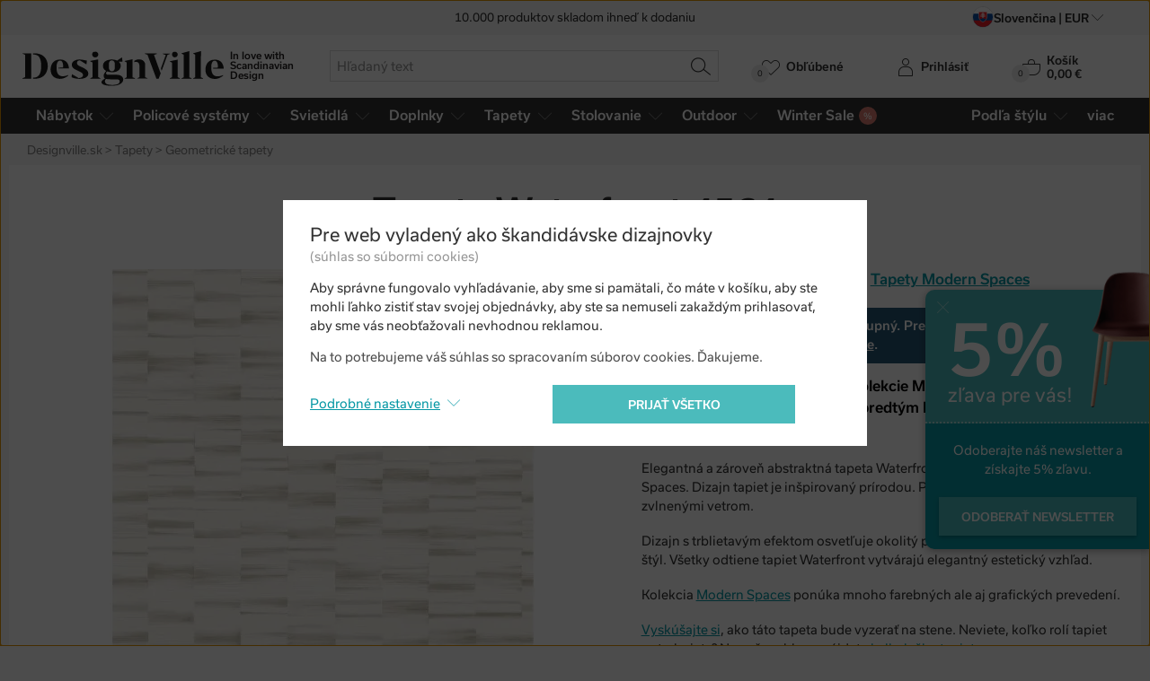

--- FILE ---
content_type: text/html; charset=utf-8
request_url: https://www.designville.sk/tapeta-waterfront-4564
body_size: 26173
content:
<!DOCTYPE html>
<html class="no-js" lang="sk">
<head>

<meta charset="utf-8"><script type="text/javascript">(window.NREUM||(NREUM={})).init={ajax:{deny_list:["bam.nr-data.net"]},feature_flags:["soft_nav"]};(window.NREUM||(NREUM={})).loader_config={licenseKey:"6725ddd06d",applicationID:"99342071",browserID:"99366301"};;/*! For license information please see nr-loader-rum-1.308.0.min.js.LICENSE.txt */
(()=>{var e,t,r={163:(e,t,r)=>{"use strict";r.d(t,{j:()=>E});var n=r(384),i=r(1741);var a=r(2555);r(860).K7.genericEvents;const s="experimental.resources",o="register",c=e=>{if(!e||"string"!=typeof e)return!1;try{document.createDocumentFragment().querySelector(e)}catch{return!1}return!0};var d=r(2614),u=r(944),l=r(8122);const f="[data-nr-mask]",g=e=>(0,l.a)(e,(()=>{const e={feature_flags:[],experimental:{allow_registered_children:!1,resources:!1},mask_selector:"*",block_selector:"[data-nr-block]",mask_input_options:{color:!1,date:!1,"datetime-local":!1,email:!1,month:!1,number:!1,range:!1,search:!1,tel:!1,text:!1,time:!1,url:!1,week:!1,textarea:!1,select:!1,password:!0}};return{ajax:{deny_list:void 0,block_internal:!0,enabled:!0,autoStart:!0},api:{get allow_registered_children(){return e.feature_flags.includes(o)||e.experimental.allow_registered_children},set allow_registered_children(t){e.experimental.allow_registered_children=t},duplicate_registered_data:!1},browser_consent_mode:{enabled:!1},distributed_tracing:{enabled:void 0,exclude_newrelic_header:void 0,cors_use_newrelic_header:void 0,cors_use_tracecontext_headers:void 0,allowed_origins:void 0},get feature_flags(){return e.feature_flags},set feature_flags(t){e.feature_flags=t},generic_events:{enabled:!0,autoStart:!0},harvest:{interval:30},jserrors:{enabled:!0,autoStart:!0},logging:{enabled:!0,autoStart:!0},metrics:{enabled:!0,autoStart:!0},obfuscate:void 0,page_action:{enabled:!0},page_view_event:{enabled:!0,autoStart:!0},page_view_timing:{enabled:!0,autoStart:!0},performance:{capture_marks:!1,capture_measures:!1,capture_detail:!0,resources:{get enabled(){return e.feature_flags.includes(s)||e.experimental.resources},set enabled(t){e.experimental.resources=t},asset_types:[],first_party_domains:[],ignore_newrelic:!0}},privacy:{cookies_enabled:!0},proxy:{assets:void 0,beacon:void 0},session:{expiresMs:d.wk,inactiveMs:d.BB},session_replay:{autoStart:!0,enabled:!1,preload:!1,sampling_rate:10,error_sampling_rate:100,collect_fonts:!1,inline_images:!1,fix_stylesheets:!0,mask_all_inputs:!0,get mask_text_selector(){return e.mask_selector},set mask_text_selector(t){c(t)?e.mask_selector="".concat(t,",").concat(f):""===t||null===t?e.mask_selector=f:(0,u.R)(5,t)},get block_class(){return"nr-block"},get ignore_class(){return"nr-ignore"},get mask_text_class(){return"nr-mask"},get block_selector(){return e.block_selector},set block_selector(t){c(t)?e.block_selector+=",".concat(t):""!==t&&(0,u.R)(6,t)},get mask_input_options(){return e.mask_input_options},set mask_input_options(t){t&&"object"==typeof t?e.mask_input_options={...t,password:!0}:(0,u.R)(7,t)}},session_trace:{enabled:!0,autoStart:!0},soft_navigations:{enabled:!0,autoStart:!0},spa:{enabled:!0,autoStart:!0},ssl:void 0,user_actions:{enabled:!0,elementAttributes:["id","className","tagName","type"]}}})());var p=r(6154),m=r(9324);let h=0;const v={buildEnv:m.F3,distMethod:m.Xs,version:m.xv,originTime:p.WN},b={consented:!1},y={appMetadata:{},get consented(){return this.session?.state?.consent||b.consented},set consented(e){b.consented=e},customTransaction:void 0,denyList:void 0,disabled:!1,harvester:void 0,isolatedBacklog:!1,isRecording:!1,loaderType:void 0,maxBytes:3e4,obfuscator:void 0,onerror:void 0,ptid:void 0,releaseIds:{},session:void 0,timeKeeper:void 0,registeredEntities:[],jsAttributesMetadata:{bytes:0},get harvestCount(){return++h}},_=e=>{const t=(0,l.a)(e,y),r=Object.keys(v).reduce((e,t)=>(e[t]={value:v[t],writable:!1,configurable:!0,enumerable:!0},e),{});return Object.defineProperties(t,r)};var w=r(5701);const x=e=>{const t=e.startsWith("http");e+="/",r.p=t?e:"https://"+e};var R=r(7836),k=r(3241);const A={accountID:void 0,trustKey:void 0,agentID:void 0,licenseKey:void 0,applicationID:void 0,xpid:void 0},S=e=>(0,l.a)(e,A),T=new Set;function E(e,t={},r,s){let{init:o,info:c,loader_config:d,runtime:u={},exposed:l=!0}=t;if(!c){const e=(0,n.pV)();o=e.init,c=e.info,d=e.loader_config}e.init=g(o||{}),e.loader_config=S(d||{}),c.jsAttributes??={},p.bv&&(c.jsAttributes.isWorker=!0),e.info=(0,a.D)(c);const f=e.init,m=[c.beacon,c.errorBeacon];T.has(e.agentIdentifier)||(f.proxy.assets&&(x(f.proxy.assets),m.push(f.proxy.assets)),f.proxy.beacon&&m.push(f.proxy.beacon),e.beacons=[...m],function(e){const t=(0,n.pV)();Object.getOwnPropertyNames(i.W.prototype).forEach(r=>{const n=i.W.prototype[r];if("function"!=typeof n||"constructor"===n)return;let a=t[r];e[r]&&!1!==e.exposed&&"micro-agent"!==e.runtime?.loaderType&&(t[r]=(...t)=>{const n=e[r](...t);return a?a(...t):n})})}(e),(0,n.US)("activatedFeatures",w.B)),u.denyList=[...f.ajax.deny_list||[],...f.ajax.block_internal?m:[]],u.ptid=e.agentIdentifier,u.loaderType=r,e.runtime=_(u),T.has(e.agentIdentifier)||(e.ee=R.ee.get(e.agentIdentifier),e.exposed=l,(0,k.W)({agentIdentifier:e.agentIdentifier,drained:!!w.B?.[e.agentIdentifier],type:"lifecycle",name:"initialize",feature:void 0,data:e.config})),T.add(e.agentIdentifier)}},384:(e,t,r)=>{"use strict";r.d(t,{NT:()=>s,US:()=>u,Zm:()=>o,bQ:()=>d,dV:()=>c,pV:()=>l});var n=r(6154),i=r(1863),a=r(1910);const s={beacon:"bam.nr-data.net",errorBeacon:"bam.nr-data.net"};function o(){return n.gm.NREUM||(n.gm.NREUM={}),void 0===n.gm.newrelic&&(n.gm.newrelic=n.gm.NREUM),n.gm.NREUM}function c(){let e=o();return e.o||(e.o={ST:n.gm.setTimeout,SI:n.gm.setImmediate||n.gm.setInterval,CT:n.gm.clearTimeout,XHR:n.gm.XMLHttpRequest,REQ:n.gm.Request,EV:n.gm.Event,PR:n.gm.Promise,MO:n.gm.MutationObserver,FETCH:n.gm.fetch,WS:n.gm.WebSocket},(0,a.i)(...Object.values(e.o))),e}function d(e,t){let r=o();r.initializedAgents??={},t.initializedAt={ms:(0,i.t)(),date:new Date},r.initializedAgents[e]=t}function u(e,t){o()[e]=t}function l(){return function(){let e=o();const t=e.info||{};e.info={beacon:s.beacon,errorBeacon:s.errorBeacon,...t}}(),function(){let e=o();const t=e.init||{};e.init={...t}}(),c(),function(){let e=o();const t=e.loader_config||{};e.loader_config={...t}}(),o()}},782:(e,t,r)=>{"use strict";r.d(t,{T:()=>n});const n=r(860).K7.pageViewTiming},860:(e,t,r)=>{"use strict";r.d(t,{$J:()=>u,K7:()=>c,P3:()=>d,XX:()=>i,Yy:()=>o,df:()=>a,qY:()=>n,v4:()=>s});const n="events",i="jserrors",a="browser/blobs",s="rum",o="browser/logs",c={ajax:"ajax",genericEvents:"generic_events",jserrors:i,logging:"logging",metrics:"metrics",pageAction:"page_action",pageViewEvent:"page_view_event",pageViewTiming:"page_view_timing",sessionReplay:"session_replay",sessionTrace:"session_trace",softNav:"soft_navigations",spa:"spa"},d={[c.pageViewEvent]:1,[c.pageViewTiming]:2,[c.metrics]:3,[c.jserrors]:4,[c.spa]:5,[c.ajax]:6,[c.sessionTrace]:7,[c.softNav]:8,[c.sessionReplay]:9,[c.logging]:10,[c.genericEvents]:11},u={[c.pageViewEvent]:s,[c.pageViewTiming]:n,[c.ajax]:n,[c.spa]:n,[c.softNav]:n,[c.metrics]:i,[c.jserrors]:i,[c.sessionTrace]:a,[c.sessionReplay]:a,[c.logging]:o,[c.genericEvents]:"ins"}},944:(e,t,r)=>{"use strict";r.d(t,{R:()=>i});var n=r(3241);function i(e,t){"function"==typeof console.debug&&(console.debug("New Relic Warning: https://github.com/newrelic/newrelic-browser-agent/blob/main/docs/warning-codes.md#".concat(e),t),(0,n.W)({agentIdentifier:null,drained:null,type:"data",name:"warn",feature:"warn",data:{code:e,secondary:t}}))}},1687:(e,t,r)=>{"use strict";r.d(t,{Ak:()=>d,Ze:()=>f,x3:()=>u});var n=r(3241),i=r(7836),a=r(3606),s=r(860),o=r(2646);const c={};function d(e,t){const r={staged:!1,priority:s.P3[t]||0};l(e),c[e].get(t)||c[e].set(t,r)}function u(e,t){e&&c[e]&&(c[e].get(t)&&c[e].delete(t),p(e,t,!1),c[e].size&&g(e))}function l(e){if(!e)throw new Error("agentIdentifier required");c[e]||(c[e]=new Map)}function f(e="",t="feature",r=!1){if(l(e),!e||!c[e].get(t)||r)return p(e,t);c[e].get(t).staged=!0,g(e)}function g(e){const t=Array.from(c[e]);t.every(([e,t])=>t.staged)&&(t.sort((e,t)=>e[1].priority-t[1].priority),t.forEach(([t])=>{c[e].delete(t),p(e,t)}))}function p(e,t,r=!0){const s=e?i.ee.get(e):i.ee,c=a.i.handlers;if(!s.aborted&&s.backlog&&c){if((0,n.W)({agentIdentifier:e,type:"lifecycle",name:"drain",feature:t}),r){const e=s.backlog[t],r=c[t];if(r){for(let t=0;e&&t<e.length;++t)m(e[t],r);Object.entries(r).forEach(([e,t])=>{Object.values(t||{}).forEach(t=>{t[0]?.on&&t[0]?.context()instanceof o.y&&t[0].on(e,t[1])})})}}s.isolatedBacklog||delete c[t],s.backlog[t]=null,s.emit("drain-"+t,[])}}function m(e,t){var r=e[1];Object.values(t[r]||{}).forEach(t=>{var r=e[0];if(t[0]===r){var n=t[1],i=e[3],a=e[2];n.apply(i,a)}})}},1738:(e,t,r)=>{"use strict";r.d(t,{U:()=>g,Y:()=>f});var n=r(3241),i=r(9908),a=r(1863),s=r(944),o=r(5701),c=r(3969),d=r(8362),u=r(860),l=r(4261);function f(e,t,r,a){const f=a||r;!f||f[e]&&f[e]!==d.d.prototype[e]||(f[e]=function(){(0,i.p)(c.xV,["API/"+e+"/called"],void 0,u.K7.metrics,r.ee),(0,n.W)({agentIdentifier:r.agentIdentifier,drained:!!o.B?.[r.agentIdentifier],type:"data",name:"api",feature:l.Pl+e,data:{}});try{return t.apply(this,arguments)}catch(e){(0,s.R)(23,e)}})}function g(e,t,r,n,s){const o=e.info;null===r?delete o.jsAttributes[t]:o.jsAttributes[t]=r,(s||null===r)&&(0,i.p)(l.Pl+n,[(0,a.t)(),t,r],void 0,"session",e.ee)}},1741:(e,t,r)=>{"use strict";r.d(t,{W:()=>a});var n=r(944),i=r(4261);class a{#e(e,...t){if(this[e]!==a.prototype[e])return this[e](...t);(0,n.R)(35,e)}addPageAction(e,t){return this.#e(i.hG,e,t)}register(e){return this.#e(i.eY,e)}recordCustomEvent(e,t){return this.#e(i.fF,e,t)}setPageViewName(e,t){return this.#e(i.Fw,e,t)}setCustomAttribute(e,t,r){return this.#e(i.cD,e,t,r)}noticeError(e,t){return this.#e(i.o5,e,t)}setUserId(e,t=!1){return this.#e(i.Dl,e,t)}setApplicationVersion(e){return this.#e(i.nb,e)}setErrorHandler(e){return this.#e(i.bt,e)}addRelease(e,t){return this.#e(i.k6,e,t)}log(e,t){return this.#e(i.$9,e,t)}start(){return this.#e(i.d3)}finished(e){return this.#e(i.BL,e)}recordReplay(){return this.#e(i.CH)}pauseReplay(){return this.#e(i.Tb)}addToTrace(e){return this.#e(i.U2,e)}setCurrentRouteName(e){return this.#e(i.PA,e)}interaction(e){return this.#e(i.dT,e)}wrapLogger(e,t,r){return this.#e(i.Wb,e,t,r)}measure(e,t){return this.#e(i.V1,e,t)}consent(e){return this.#e(i.Pv,e)}}},1863:(e,t,r)=>{"use strict";function n(){return Math.floor(performance.now())}r.d(t,{t:()=>n})},1910:(e,t,r)=>{"use strict";r.d(t,{i:()=>a});var n=r(944);const i=new Map;function a(...e){return e.every(e=>{if(i.has(e))return i.get(e);const t="function"==typeof e?e.toString():"",r=t.includes("[native code]"),a=t.includes("nrWrapper");return r||a||(0,n.R)(64,e?.name||t),i.set(e,r),r})}},2555:(e,t,r)=>{"use strict";r.d(t,{D:()=>o,f:()=>s});var n=r(384),i=r(8122);const a={beacon:n.NT.beacon,errorBeacon:n.NT.errorBeacon,licenseKey:void 0,applicationID:void 0,sa:void 0,queueTime:void 0,applicationTime:void 0,ttGuid:void 0,user:void 0,account:void 0,product:void 0,extra:void 0,jsAttributes:{},userAttributes:void 0,atts:void 0,transactionName:void 0,tNamePlain:void 0};function s(e){try{return!!e.licenseKey&&!!e.errorBeacon&&!!e.applicationID}catch(e){return!1}}const o=e=>(0,i.a)(e,a)},2614:(e,t,r)=>{"use strict";r.d(t,{BB:()=>s,H3:()=>n,g:()=>d,iL:()=>c,tS:()=>o,uh:()=>i,wk:()=>a});const n="NRBA",i="SESSION",a=144e5,s=18e5,o={STARTED:"session-started",PAUSE:"session-pause",RESET:"session-reset",RESUME:"session-resume",UPDATE:"session-update"},c={SAME_TAB:"same-tab",CROSS_TAB:"cross-tab"},d={OFF:0,FULL:1,ERROR:2}},2646:(e,t,r)=>{"use strict";r.d(t,{y:()=>n});class n{constructor(e){this.contextId=e}}},2843:(e,t,r)=>{"use strict";r.d(t,{G:()=>a,u:()=>i});var n=r(3878);function i(e,t=!1,r,i){(0,n.DD)("visibilitychange",function(){if(t)return void("hidden"===document.visibilityState&&e());e(document.visibilityState)},r,i)}function a(e,t,r){(0,n.sp)("pagehide",e,t,r)}},3241:(e,t,r)=>{"use strict";r.d(t,{W:()=>a});var n=r(6154);const i="newrelic";function a(e={}){try{n.gm.dispatchEvent(new CustomEvent(i,{detail:e}))}catch(e){}}},3606:(e,t,r)=>{"use strict";r.d(t,{i:()=>a});var n=r(9908);a.on=s;var i=a.handlers={};function a(e,t,r,a){s(a||n.d,i,e,t,r)}function s(e,t,r,i,a){a||(a="feature"),e||(e=n.d);var s=t[a]=t[a]||{};(s[r]=s[r]||[]).push([e,i])}},3878:(e,t,r)=>{"use strict";function n(e,t){return{capture:e,passive:!1,signal:t}}function i(e,t,r=!1,i){window.addEventListener(e,t,n(r,i))}function a(e,t,r=!1,i){document.addEventListener(e,t,n(r,i))}r.d(t,{DD:()=>a,jT:()=>n,sp:()=>i})},3969:(e,t,r)=>{"use strict";r.d(t,{TZ:()=>n,XG:()=>o,rs:()=>i,xV:()=>s,z_:()=>a});const n=r(860).K7.metrics,i="sm",a="cm",s="storeSupportabilityMetrics",o="storeEventMetrics"},4234:(e,t,r)=>{"use strict";r.d(t,{W:()=>a});var n=r(7836),i=r(1687);class a{constructor(e,t){this.agentIdentifier=e,this.ee=n.ee.get(e),this.featureName=t,this.blocked=!1}deregisterDrain(){(0,i.x3)(this.agentIdentifier,this.featureName)}}},4261:(e,t,r)=>{"use strict";r.d(t,{$9:()=>d,BL:()=>o,CH:()=>g,Dl:()=>_,Fw:()=>y,PA:()=>h,Pl:()=>n,Pv:()=>k,Tb:()=>l,U2:()=>a,V1:()=>R,Wb:()=>x,bt:()=>b,cD:()=>v,d3:()=>w,dT:()=>c,eY:()=>p,fF:()=>f,hG:()=>i,k6:()=>s,nb:()=>m,o5:()=>u});const n="api-",i="addPageAction",a="addToTrace",s="addRelease",o="finished",c="interaction",d="log",u="noticeError",l="pauseReplay",f="recordCustomEvent",g="recordReplay",p="register",m="setApplicationVersion",h="setCurrentRouteName",v="setCustomAttribute",b="setErrorHandler",y="setPageViewName",_="setUserId",w="start",x="wrapLogger",R="measure",k="consent"},5289:(e,t,r)=>{"use strict";r.d(t,{GG:()=>s,Qr:()=>c,sB:()=>o});var n=r(3878),i=r(6389);function a(){return"undefined"==typeof document||"complete"===document.readyState}function s(e,t){if(a())return e();const r=(0,i.J)(e),s=setInterval(()=>{a()&&(clearInterval(s),r())},500);(0,n.sp)("load",r,t)}function o(e){if(a())return e();(0,n.DD)("DOMContentLoaded",e)}function c(e){if(a())return e();(0,n.sp)("popstate",e)}},5607:(e,t,r)=>{"use strict";r.d(t,{W:()=>n});const n=(0,r(9566).bz)()},5701:(e,t,r)=>{"use strict";r.d(t,{B:()=>a,t:()=>s});var n=r(3241);const i=new Set,a={};function s(e,t){const r=t.agentIdentifier;a[r]??={},e&&"object"==typeof e&&(i.has(r)||(t.ee.emit("rumresp",[e]),a[r]=e,i.add(r),(0,n.W)({agentIdentifier:r,loaded:!0,drained:!0,type:"lifecycle",name:"load",feature:void 0,data:e})))}},6154:(e,t,r)=>{"use strict";r.d(t,{OF:()=>c,RI:()=>i,WN:()=>u,bv:()=>a,eN:()=>l,gm:()=>s,mw:()=>o,sb:()=>d});var n=r(1863);const i="undefined"!=typeof window&&!!window.document,a="undefined"!=typeof WorkerGlobalScope&&("undefined"!=typeof self&&self instanceof WorkerGlobalScope&&self.navigator instanceof WorkerNavigator||"undefined"!=typeof globalThis&&globalThis instanceof WorkerGlobalScope&&globalThis.navigator instanceof WorkerNavigator),s=i?window:"undefined"!=typeof WorkerGlobalScope&&("undefined"!=typeof self&&self instanceof WorkerGlobalScope&&self||"undefined"!=typeof globalThis&&globalThis instanceof WorkerGlobalScope&&globalThis),o=Boolean("hidden"===s?.document?.visibilityState),c=/iPad|iPhone|iPod/.test(s.navigator?.userAgent),d=c&&"undefined"==typeof SharedWorker,u=((()=>{const e=s.navigator?.userAgent?.match(/Firefox[/\s](\d+\.\d+)/);Array.isArray(e)&&e.length>=2&&e[1]})(),Date.now()-(0,n.t)()),l=()=>"undefined"!=typeof PerformanceNavigationTiming&&s?.performance?.getEntriesByType("navigation")?.[0]?.responseStart},6389:(e,t,r)=>{"use strict";function n(e,t=500,r={}){const n=r?.leading||!1;let i;return(...r)=>{n&&void 0===i&&(e.apply(this,r),i=setTimeout(()=>{i=clearTimeout(i)},t)),n||(clearTimeout(i),i=setTimeout(()=>{e.apply(this,r)},t))}}function i(e){let t=!1;return(...r)=>{t||(t=!0,e.apply(this,r))}}r.d(t,{J:()=>i,s:()=>n})},6630:(e,t,r)=>{"use strict";r.d(t,{T:()=>n});const n=r(860).K7.pageViewEvent},7699:(e,t,r)=>{"use strict";r.d(t,{It:()=>a,KC:()=>o,No:()=>i,qh:()=>s});var n=r(860);const i=16e3,a=1e6,s="SESSION_ERROR",o={[n.K7.logging]:!0,[n.K7.genericEvents]:!1,[n.K7.jserrors]:!1,[n.K7.ajax]:!1}},7836:(e,t,r)=>{"use strict";r.d(t,{P:()=>o,ee:()=>c});var n=r(384),i=r(8990),a=r(2646),s=r(5607);const o="nr@context:".concat(s.W),c=function e(t,r){var n={},s={},u={},l=!1;try{l=16===r.length&&d.initializedAgents?.[r]?.runtime.isolatedBacklog}catch(e){}var f={on:p,addEventListener:p,removeEventListener:function(e,t){var r=n[e];if(!r)return;for(var i=0;i<r.length;i++)r[i]===t&&r.splice(i,1)},emit:function(e,r,n,i,a){!1!==a&&(a=!0);if(c.aborted&&!i)return;t&&a&&t.emit(e,r,n);var o=g(n);m(e).forEach(e=>{e.apply(o,r)});var d=v()[s[e]];d&&d.push([f,e,r,o]);return o},get:h,listeners:m,context:g,buffer:function(e,t){const r=v();if(t=t||"feature",f.aborted)return;Object.entries(e||{}).forEach(([e,n])=>{s[n]=t,t in r||(r[t]=[])})},abort:function(){f._aborted=!0,Object.keys(f.backlog).forEach(e=>{delete f.backlog[e]})},isBuffering:function(e){return!!v()[s[e]]},debugId:r,backlog:l?{}:t&&"object"==typeof t.backlog?t.backlog:{},isolatedBacklog:l};return Object.defineProperty(f,"aborted",{get:()=>{let e=f._aborted||!1;return e||(t&&(e=t.aborted),e)}}),f;function g(e){return e&&e instanceof a.y?e:e?(0,i.I)(e,o,()=>new a.y(o)):new a.y(o)}function p(e,t){n[e]=m(e).concat(t)}function m(e){return n[e]||[]}function h(t){return u[t]=u[t]||e(f,t)}function v(){return f.backlog}}(void 0,"globalEE"),d=(0,n.Zm)();d.ee||(d.ee=c)},8122:(e,t,r)=>{"use strict";r.d(t,{a:()=>i});var n=r(944);function i(e,t){try{if(!e||"object"!=typeof e)return(0,n.R)(3);if(!t||"object"!=typeof t)return(0,n.R)(4);const r=Object.create(Object.getPrototypeOf(t),Object.getOwnPropertyDescriptors(t)),a=0===Object.keys(r).length?e:r;for(let s in a)if(void 0!==e[s])try{if(null===e[s]){r[s]=null;continue}Array.isArray(e[s])&&Array.isArray(t[s])?r[s]=Array.from(new Set([...e[s],...t[s]])):"object"==typeof e[s]&&"object"==typeof t[s]?r[s]=i(e[s],t[s]):r[s]=e[s]}catch(e){r[s]||(0,n.R)(1,e)}return r}catch(e){(0,n.R)(2,e)}}},8362:(e,t,r)=>{"use strict";r.d(t,{d:()=>a});var n=r(9566),i=r(1741);class a extends i.W{agentIdentifier=(0,n.LA)(16)}},8374:(e,t,r)=>{r.nc=(()=>{try{return document?.currentScript?.nonce}catch(e){}return""})()},8990:(e,t,r)=>{"use strict";r.d(t,{I:()=>i});var n=Object.prototype.hasOwnProperty;function i(e,t,r){if(n.call(e,t))return e[t];var i=r();if(Object.defineProperty&&Object.keys)try{return Object.defineProperty(e,t,{value:i,writable:!0,enumerable:!1}),i}catch(e){}return e[t]=i,i}},9324:(e,t,r)=>{"use strict";r.d(t,{F3:()=>i,Xs:()=>a,xv:()=>n});const n="1.308.0",i="PROD",a="CDN"},9566:(e,t,r)=>{"use strict";r.d(t,{LA:()=>o,bz:()=>s});var n=r(6154);const i="xxxxxxxx-xxxx-4xxx-yxxx-xxxxxxxxxxxx";function a(e,t){return e?15&e[t]:16*Math.random()|0}function s(){const e=n.gm?.crypto||n.gm?.msCrypto;let t,r=0;return e&&e.getRandomValues&&(t=e.getRandomValues(new Uint8Array(30))),i.split("").map(e=>"x"===e?a(t,r++).toString(16):"y"===e?(3&a()|8).toString(16):e).join("")}function o(e){const t=n.gm?.crypto||n.gm?.msCrypto;let r,i=0;t&&t.getRandomValues&&(r=t.getRandomValues(new Uint8Array(e)));const s=[];for(var o=0;o<e;o++)s.push(a(r,i++).toString(16));return s.join("")}},9908:(e,t,r)=>{"use strict";r.d(t,{d:()=>n,p:()=>i});var n=r(7836).ee.get("handle");function i(e,t,r,i,a){a?(a.buffer([e],i),a.emit(e,t,r)):(n.buffer([e],i),n.emit(e,t,r))}}},n={};function i(e){var t=n[e];if(void 0!==t)return t.exports;var a=n[e]={exports:{}};return r[e](a,a.exports,i),a.exports}i.m=r,i.d=(e,t)=>{for(var r in t)i.o(t,r)&&!i.o(e,r)&&Object.defineProperty(e,r,{enumerable:!0,get:t[r]})},i.f={},i.e=e=>Promise.all(Object.keys(i.f).reduce((t,r)=>(i.f[r](e,t),t),[])),i.u=e=>"nr-rum-1.308.0.min.js",i.o=(e,t)=>Object.prototype.hasOwnProperty.call(e,t),e={},t="NRBA-1.308.0.PROD:",i.l=(r,n,a,s)=>{if(e[r])e[r].push(n);else{var o,c;if(void 0!==a)for(var d=document.getElementsByTagName("script"),u=0;u<d.length;u++){var l=d[u];if(l.getAttribute("src")==r||l.getAttribute("data-webpack")==t+a){o=l;break}}if(!o){c=!0;var f={296:"sha512-+MIMDsOcckGXa1EdWHqFNv7P+JUkd5kQwCBr3KE6uCvnsBNUrdSt4a/3/L4j4TxtnaMNjHpza2/erNQbpacJQA=="};(o=document.createElement("script")).charset="utf-8",i.nc&&o.setAttribute("nonce",i.nc),o.setAttribute("data-webpack",t+a),o.src=r,0!==o.src.indexOf(window.location.origin+"/")&&(o.crossOrigin="anonymous"),f[s]&&(o.integrity=f[s])}e[r]=[n];var g=(t,n)=>{o.onerror=o.onload=null,clearTimeout(p);var i=e[r];if(delete e[r],o.parentNode&&o.parentNode.removeChild(o),i&&i.forEach(e=>e(n)),t)return t(n)},p=setTimeout(g.bind(null,void 0,{type:"timeout",target:o}),12e4);o.onerror=g.bind(null,o.onerror),o.onload=g.bind(null,o.onload),c&&document.head.appendChild(o)}},i.r=e=>{"undefined"!=typeof Symbol&&Symbol.toStringTag&&Object.defineProperty(e,Symbol.toStringTag,{value:"Module"}),Object.defineProperty(e,"__esModule",{value:!0})},i.p="https://js-agent.newrelic.com/",(()=>{var e={374:0,840:0};i.f.j=(t,r)=>{var n=i.o(e,t)?e[t]:void 0;if(0!==n)if(n)r.push(n[2]);else{var a=new Promise((r,i)=>n=e[t]=[r,i]);r.push(n[2]=a);var s=i.p+i.u(t),o=new Error;i.l(s,r=>{if(i.o(e,t)&&(0!==(n=e[t])&&(e[t]=void 0),n)){var a=r&&("load"===r.type?"missing":r.type),s=r&&r.target&&r.target.src;o.message="Loading chunk "+t+" failed: ("+a+": "+s+")",o.name="ChunkLoadError",o.type=a,o.request=s,n[1](o)}},"chunk-"+t,t)}};var t=(t,r)=>{var n,a,[s,o,c]=r,d=0;if(s.some(t=>0!==e[t])){for(n in o)i.o(o,n)&&(i.m[n]=o[n]);if(c)c(i)}for(t&&t(r);d<s.length;d++)a=s[d],i.o(e,a)&&e[a]&&e[a][0](),e[a]=0},r=self["webpackChunk:NRBA-1.308.0.PROD"]=self["webpackChunk:NRBA-1.308.0.PROD"]||[];r.forEach(t.bind(null,0)),r.push=t.bind(null,r.push.bind(r))})(),(()=>{"use strict";i(8374);var e=i(8362),t=i(860);const r=Object.values(t.K7);var n=i(163);var a=i(9908),s=i(1863),o=i(4261),c=i(1738);var d=i(1687),u=i(4234),l=i(5289),f=i(6154),g=i(944),p=i(384);const m=e=>f.RI&&!0===e?.privacy.cookies_enabled;function h(e){return!!(0,p.dV)().o.MO&&m(e)&&!0===e?.session_trace.enabled}var v=i(6389),b=i(7699);class y extends u.W{constructor(e,t){super(e.agentIdentifier,t),this.agentRef=e,this.abortHandler=void 0,this.featAggregate=void 0,this.loadedSuccessfully=void 0,this.onAggregateImported=new Promise(e=>{this.loadedSuccessfully=e}),this.deferred=Promise.resolve(),!1===e.init[this.featureName].autoStart?this.deferred=new Promise((t,r)=>{this.ee.on("manual-start-all",(0,v.J)(()=>{(0,d.Ak)(e.agentIdentifier,this.featureName),t()}))}):(0,d.Ak)(e.agentIdentifier,t)}importAggregator(e,t,r={}){if(this.featAggregate)return;const n=async()=>{let n;await this.deferred;try{if(m(e.init)){const{setupAgentSession:t}=await i.e(296).then(i.bind(i,3305));n=t(e)}}catch(e){(0,g.R)(20,e),this.ee.emit("internal-error",[e]),(0,a.p)(b.qh,[e],void 0,this.featureName,this.ee)}try{if(!this.#t(this.featureName,n,e.init))return(0,d.Ze)(this.agentIdentifier,this.featureName),void this.loadedSuccessfully(!1);const{Aggregate:i}=await t();this.featAggregate=new i(e,r),e.runtime.harvester.initializedAggregates.push(this.featAggregate),this.loadedSuccessfully(!0)}catch(e){(0,g.R)(34,e),this.abortHandler?.(),(0,d.Ze)(this.agentIdentifier,this.featureName,!0),this.loadedSuccessfully(!1),this.ee&&this.ee.abort()}};f.RI?(0,l.GG)(()=>n(),!0):n()}#t(e,r,n){if(this.blocked)return!1;switch(e){case t.K7.sessionReplay:return h(n)&&!!r;case t.K7.sessionTrace:return!!r;default:return!0}}}var _=i(6630),w=i(2614),x=i(3241);class R extends y{static featureName=_.T;constructor(e){var t;super(e,_.T),this.setupInspectionEvents(e.agentIdentifier),t=e,(0,c.Y)(o.Fw,function(e,r){"string"==typeof e&&("/"!==e.charAt(0)&&(e="/"+e),t.runtime.customTransaction=(r||"http://custom.transaction")+e,(0,a.p)(o.Pl+o.Fw,[(0,s.t)()],void 0,void 0,t.ee))},t),this.importAggregator(e,()=>i.e(296).then(i.bind(i,3943)))}setupInspectionEvents(e){const t=(t,r)=>{t&&(0,x.W)({agentIdentifier:e,timeStamp:t.timeStamp,loaded:"complete"===t.target.readyState,type:"window",name:r,data:t.target.location+""})};(0,l.sB)(e=>{t(e,"DOMContentLoaded")}),(0,l.GG)(e=>{t(e,"load")}),(0,l.Qr)(e=>{t(e,"navigate")}),this.ee.on(w.tS.UPDATE,(t,r)=>{(0,x.W)({agentIdentifier:e,type:"lifecycle",name:"session",data:r})})}}class k extends e.d{constructor(e){var t;(super(),f.gm)?(this.features={},(0,p.bQ)(this.agentIdentifier,this),this.desiredFeatures=new Set(e.features||[]),this.desiredFeatures.add(R),(0,n.j)(this,e,e.loaderType||"agent"),t=this,(0,c.Y)(o.cD,function(e,r,n=!1){if("string"==typeof e){if(["string","number","boolean"].includes(typeof r)||null===r)return(0,c.U)(t,e,r,o.cD,n);(0,g.R)(40,typeof r)}else(0,g.R)(39,typeof e)},t),function(e){(0,c.Y)(o.Dl,function(t,r=!1){if("string"!=typeof t&&null!==t)return void(0,g.R)(41,typeof t);const n=e.info.jsAttributes["enduser.id"];r&&null!=n&&n!==t?(0,a.p)(o.Pl+"setUserIdAndResetSession",[t],void 0,"session",e.ee):(0,c.U)(e,"enduser.id",t,o.Dl,!0)},e)}(this),function(e){(0,c.Y)(o.nb,function(t){if("string"==typeof t||null===t)return(0,c.U)(e,"application.version",t,o.nb,!1);(0,g.R)(42,typeof t)},e)}(this),function(e){(0,c.Y)(o.d3,function(){e.ee.emit("manual-start-all")},e)}(this),function(e){(0,c.Y)(o.Pv,function(t=!0){if("boolean"==typeof t){if((0,a.p)(o.Pl+o.Pv,[t],void 0,"session",e.ee),e.runtime.consented=t,t){const t=e.features.page_view_event;t.onAggregateImported.then(e=>{const r=t.featAggregate;e&&!r.sentRum&&r.sendRum()})}}else(0,g.R)(65,typeof t)},e)}(this),this.run()):(0,g.R)(21)}get config(){return{info:this.info,init:this.init,loader_config:this.loader_config,runtime:this.runtime}}get api(){return this}run(){try{const e=function(e){const t={};return r.forEach(r=>{t[r]=!!e[r]?.enabled}),t}(this.init),n=[...this.desiredFeatures];n.sort((e,r)=>t.P3[e.featureName]-t.P3[r.featureName]),n.forEach(r=>{if(!e[r.featureName]&&r.featureName!==t.K7.pageViewEvent)return;if(r.featureName===t.K7.spa)return void(0,g.R)(67);const n=function(e){switch(e){case t.K7.ajax:return[t.K7.jserrors];case t.K7.sessionTrace:return[t.K7.ajax,t.K7.pageViewEvent];case t.K7.sessionReplay:return[t.K7.sessionTrace];case t.K7.pageViewTiming:return[t.K7.pageViewEvent];default:return[]}}(r.featureName).filter(e=>!(e in this.features));n.length>0&&(0,g.R)(36,{targetFeature:r.featureName,missingDependencies:n}),this.features[r.featureName]=new r(this)})}catch(e){(0,g.R)(22,e);for(const e in this.features)this.features[e].abortHandler?.();const t=(0,p.Zm)();delete t.initializedAgents[this.agentIdentifier]?.features,delete this.sharedAggregator;return t.ee.get(this.agentIdentifier).abort(),!1}}}var A=i(2843),S=i(782);class T extends y{static featureName=S.T;constructor(e){super(e,S.T),f.RI&&((0,A.u)(()=>(0,a.p)("docHidden",[(0,s.t)()],void 0,S.T,this.ee),!0),(0,A.G)(()=>(0,a.p)("winPagehide",[(0,s.t)()],void 0,S.T,this.ee)),this.importAggregator(e,()=>i.e(296).then(i.bind(i,2117))))}}var E=i(3969);class I extends y{static featureName=E.TZ;constructor(e){super(e,E.TZ),f.RI&&document.addEventListener("securitypolicyviolation",e=>{(0,a.p)(E.xV,["Generic/CSPViolation/Detected"],void 0,this.featureName,this.ee)}),this.importAggregator(e,()=>i.e(296).then(i.bind(i,9623)))}}new k({features:[R,T,I],loaderType:"lite"})})()})();</script>

	<meta name="author" content="DesignVille, www.designville.cz">

<meta name="designer" content="PeckaDesign, www.peckadesign.cz">
<meta name="description" content="Dizajnová tapeta Waterfront z kolekcie Modern Spaces od tradičnej švédskej značky Engblad &amp;amp; Co (predtým ECO Wallpaper). Motív 4564, farba tapety: béžová.">
<meta property="og:description" content="Dizajnová tapeta Waterfront z kolekcie Modern Spaces od tradičnej švédskej značky Engblad &amp;amp; Co (predtým ECO Wallpaper). Motív 4564, farba tapety: béžová.">

<meta name="HandheldFriendly" content="True">
<meta name="MobileOptimized" content="320">
<meta name="viewport" content="width=device-width, initial-scale=1.0, user-scalable=0, minimum-scale=1.0, maximum-scale=1.0">
<meta name="format-detection" content="telephone=no">
<meta name="robots" content="max-image-preview:large">

<title id="snippet-head-title">Tapeta Waterfront 4564  | DesignVille</title>

<meta property="og:title" content="Tapeta Waterfront 4564  | DesignVille">
	<meta property="og:image" content="https://www.designville.sk/data/images/img-large/3/23083.jpg">

<meta property="fb:app_id" content="117867648422387">
<meta property="og:site_name" content="DesignVille">

	<meta property="og:type" content="product">
	<meta property="og:price:amount" content="85.91">
	<meta property="og:price:currency" content="EUR">
	<meta property="og:brand" content="Engblad&amp;Co">

<meta property="og:url" content="https://www.designville.sk/tapeta-waterfront-4564">

<script type="text/javascript">document.documentElement.className = document.documentElement.className.replace('no-js', 'js');</script>

<link rel="stylesheet" href="/styles/styles.css?version=31eca69be267ebd8fc09e81ea18c30bf5615897f">

<link rel="preload" href="/styles/webfonts/DesignVille.woff2?v=11032025" as="font" type="font/woff2" crossorigin="anonymous">
<link rel="preload" href="/styles/webfonts/usual.woff2" as="font" type="font/woff2" crossorigin="anonymous">
<link rel="preload" href="/styles/webfonts/usual-medium.woff2" as="font" type="font/woff2" crossorigin="anonymous">

<script>var Nette = { noInit: true };</script>
<script src="/js/combined.js?version=b3c62016edfff4eedfe86d650fd804683eda7aca" async defer></script>

<link rel="apple-touch-icon" sizes="180x180" href="/apple-touch-icon.png?v=4">
<link rel="icon" type="image/png" sizes="32x32" href="/favicon-32x32.png?version=1fd48749e085f178abb4a2a3a44ff38128e34641">
<link rel="icon" type="image/png" sizes="16x16" href="/favicon-16x16.png?version=9cd6d69a62091f44aebaac47c62a4a4d1ec2a04f">
<link rel="manifest" href="/manifest.json?version=e71146c0398b6ccb9ce50412032714c59819ce46">
<link rel="mask-icon" href="/safari-pinned-tab.svg?version=9befb0ea44c4a29a0b9beabe187058d60ce4280e" color="#4bbbbc">
<meta name="apple-mobile-web-app-title" content="DesignVille">
<meta name="application-name" content="DesignVille">
<meta name="theme-color" content="#333333">

<link rel="alternate" type="application/rss+xml" title="DesignVille &raquo; RSS Blogu" href="https://www.designville.sk/blog/feed">
<link rel="alternate" type="application/rss+xml" title="DesignVille &raquo; RSS komentárov na Blogu" href="https://www.designville.sk/blog/">

<script type="text/javascript" id="snippet-google-dataLayer-init">
        var dataLayer = dataLayer || [{"analytics_storage":"denied","ad_storage":"denied","ad_user_data":"denied","ad_personalization":"denied","functionality_storage":"granted"},{"visitorLoginState":"guest","visitorID":null},{"pageMainCategory":"Tapety","pageCategory":"Geometrické tapety","productAvailability":"Vypredané"}];
        function gtag(){ dataLayer.push(arguments); }
        gtag('consent', 'default', {"analytics_storage":"denied","ad_storage":"denied","ad_user_data":"denied","ad_personalization":"denied","functionality_storage":"granted"});
</script> <script>
        // Matches polyfill, https://developer.mozilla.org/en-US/docs/Web/API/Element/matches
        if (! Element.prototype.matches) {
            Element.prototype.matches = Element.prototype.msMatchesSelector;
        }
        // Closest polyfill, https://developer.mozilla.org/en-US/docs/Web/API/Element/closest
        if (! Element.prototype.closest) {
            Element.prototype.closest = function (s) {
                var el = this;
                if (! document.documentElement.contains(el)) return null;
                do {
                    if (el.matches(s)) return el;
                    el = el.parentElement || el.parentNode;
                } while (el !== null && el.nodeType === 1);
                return null;
            };
        }
        // Událost navěšená na document (tj. i pro AJAXem donačtené prvky)
        document.addEventListener('click', function(ev) {
            var clicked = ev.target || ev.srcElement;
            var el = clicked.closest('[data-datalayer-click]');
            if (el && 'dataLayer' in window && 'callable' in window.dataLayer) {
                var callables = el.getAttribute('data-datalayer-click').split(';');
                callables.forEach(function (callable) {
                    callable = callable.trim();
                    if (callable in window.dataLayer.callable) {
                        var push = window.dataLayer.callable[callable];
                            if (! (ev.button || ev.ctrlKey || ev.shiftKey || ev.altKey || ev.metaKey || el.getAttribute('target') === '_blank')) {
                                var href = el.href;
                                if (href && (' ' + el.className + ' ').indexOf(' ajax ') === -1) {
                                    ev.preventDefault();
                                    var t = null;
                                    push['eventCallback'] = function () {
                                        clearTimeout(t);
                                        document.location = href;
                                    };
                                    t = setTimeout(function () {
                                        push['eventCallback'].call();
                                    }, 666);
                                } else {
                                    push['eventCallback'] = function () {
                                        dataLayer.push({'event': 'pageViewFired'});
                                    };
                                }
                            }
                        window.dataLayer.push(push);
                    }
                });
            }
        });
    </script>
<!-- Google Tag Manager -->
<script>
    (function (w, d, s, l, i) {
        w[l] = w[l] || [];
        w[l].push({
            'gtm.start': new Date().getTime(), event: 'gtm.js'
        });
        var f = d.getElementsByTagName(s)[0], j = d.createElement(s), dl = l != 'dataLayer' ? '&l=' + l : '';
        j.async = true;
        j.src = '//www.googletagmanager.com/gtm.js?id=' + i + dl;
        f.parentNode.insertBefore(j, f);
    })(window, document, 'script', 'dataLayer', "GTM-MQVGPL");
</script>
<!-- End Google Tag Manager -->


</head>

<body>


<!-- Google Tag Manager Noscript -->
<noscript>
	<iframe src="//www.googletagmanager.com/ns.html?id=GTM-MQVGPL" height="0" width="0"
			style="display:none;visibility:hidden">
	</iframe>
</noscript>
<!-- End Google Tag Manager Noscript -->


	<header id="header">
<p id="nav-skip" tabindex="-1">
	<a href="#main" accesskey="2" title="Přejít k obsahu (Klávesová zkratka: Alt + 2)">Prejsť k obsahu</a>
	<span class="hidden">|</span>
	<a href="#main-menu">Prejsť k hlavnému menu</a>
	<span class="hidden">|</span>
	<a href="#search-box">Prejsť k vyhľadávaniu</a>
</p>
<hr class="hidden">

	<p id="logo">
		<a href="/">
			<img src="/img/logo-designville.svg?version=5fdf5295bed6e3e557ca95a5ed6e122d6e34dfc9" height="40" width="222" alt="DesignVille">
			<span class="claim">In love with Scandinavian Design</span>
		</a>
	</p>

		<p class="main-menu-link close-link u-pos-a u-t-0 u-r-0 u-m-0 u-hidden@w768">
			<a href="#main-menu-wrapper" class="close-link__link u-d-f u-fxf-col u-ai-c u-jc-c u-tt-u u-td-n u-black js-main-menu-link">
				<i class="close-link__icon icon icon--hamburger" aria-hidden="true"></i>
				<span class="close-link__text close-link__text--open">Menu</span>
				<span class="close-link__text close-link__text--close" aria-hidden="true">Zavrieť</span>
			</a>
		</p>

<form id="search-box" class="search-box" action="/hladat">
	<h2 class="out">Hľadať</h2>
	<p class="search-box__inputs u-mb-0">
		<label for="q" class="sr-only">Hľadať</label>

		<input type="text" id="q" name="q" class="search-box__inp-text inp-text suggest" placeholder="Hľadaný text" value="" data-suggest="/hladat?do=suggest" autocomplete="off">
		<span class="search-box__ajax-loader ajax-loader"></span>

		<button type="submit" class="search-box__btn btn">
			<span>
				<i class="btn__icon icon icon--search u-m-0" aria-hidden="true"></i>
				<span class="sr-only">Hľadať</span>
			</span>
		</button>
	</p>

	<hr class="hidden">
</form>

<div id="basket-box" class="header-box header-box--basket-box js-header-box">
	<h2 class="header-box__heading js-header-box__control">
		<a href="/kosik" data-history-nocache class="header-box__heading-link close-link u-td-n" id="snippet-basketBox-basketBox">
			<i class="header-box__heading-icon icon icon--basket u-pos-r" aria-hidden="true">
				<span class="icon__badge badge u-center badge--muted">0</span>
			</i>
			<span class="header-box__heading-text sr-only@w768-max">
				Košík<br>
				<span class="price">0,00 €</span>
			</span>

			<span class="header-box__heading-close close-link__link u-fxf-col u-ai-c u-jc-c u-tt-u u-td-n u-black u-fw-400 u-hidden@w768" aria-hidden="true">
				<i class="icon icon--close" aria-hidden="true"></i>
				<span class="close-link__text">Zavrieť</span>
			</span>
		</a>
	</h2>
	<div class="header-box__box u-pb-0 js-header-box__box">
		<p class="header-box__heading header-box__heading--in-box u-hidden@w768-max js-header-box__control" aria-hidden="true">
			<a href="/profil" class="header-box__heading-link close-link u-td-n">
				<span class="u-black">Košík</span>

				<span class="header-box__heading-close close-link__link u-fxf-col u-ai-c u-jc-c u-tt-u u-fw-400" aria-hidden="true">
					<i class="icon icon--close" aria-hidden="true"></i>
					<span class="close-link__text">Zavrieť</span>
				</span>
			</a>
		</p>

		<div data-history-nocache class="basket-box-list" id="snippet-basketBox-basketBoxContent">
							<p class="message message--info u-mb-10">Nákupný košík je prázdny.</p>
		</div>
	</div>
</div>



		<div id="main-menu-wrapper" class="main-menu">
			<div class="main-menu__transform">
				<div class="main-menu__content">
<div id="main-menu" class="main-menu__menu" data-dropdown-label="viac">
	<h2 class="out">Menu</h2>

	<ul class="main-menu__list main-menu__list--level-1">
		<li class="main-menu__item main-menu__item--root main-menu__item--has-submenu">


			<a class="main-menu__link main-menu__link--root u-d-f u-ai-c u-td-n"
			   href="/nabytok">



				<i
				   aria-hidden="true" class="main-menu__icon u-mr-10 icon icon--kresla u-hidden@w768"></i>

				<span class="main-menu__link-text">Nábytok</span>

				<i class="main-menu__arrow icon icon--arr-down u-grey-mid u-hidden@w960-max" aria-hidden="true"></i>
			</a>

			<div class="main-menu__submenu">
				<a href="#" class="main-menu__submenu-close u-pos-a u-hidden@w768-max">
					<i class="icon icon--cross u-grey-mid u-va-t" aria-hidden="true"></i>
					<span class="sr-only">Zavrieť</span>
				</a>
				<p class="main-menu__show-all u-d-f">
					<a href="#" class="main-menu__link main-menu__link--back u-d-f u-ai-c u-grey-mid u-hidden@w768">
						<i class="icon icon--arr-left u-grey-mid" aria-hidden="true"></i>
						<span class="sr-only">Zpět</span>
					</a>
					<a href="/nabytok" class="main-menu__link main-menu__link--category u-d-f u-ai-c">
						<span class="main-menu__link-text">Nábytok</span>

						<i class="main-menu__icon icon icon--kresla u-ml-a u-hidden@w768" aria-hidden="true"></i>
					</a>
				</p>
				<ul class="main-menu__list main-menu__list--level-2">
					<li class="main-menu__item main-menu__item--level-2">
						<a href="/stolicky" class="main-menu__link main-menu__link--subcategory u-d-f u-ai-c">
							<i class="main-menu__icon icon icon--jidelni-zidle u-mr-15" aria-hidden="true"></i>
							<span class="main-menu__link-text">Jedálenské stoličky</span>
						</a>
					</li>
					<li class="main-menu__item main-menu__item--level-2">
						<a href="/barove-stolicky" class="main-menu__link main-menu__link--subcategory u-d-f u-ai-c">
							<i class="main-menu__icon icon icon--barove-zidle u-mr-15" aria-hidden="true"></i>
							<span class="main-menu__link-text">Barové stoličky</span>
						</a>
					</li>
					<li class="main-menu__item main-menu__item--level-2">
						<a href="/kancelarske-stolicky" class="main-menu__link main-menu__link--subcategory u-d-f u-ai-c">
							<i class="main-menu__icon icon icon--kancelarske-zidle u-mr-15" aria-hidden="true"></i>
							<span class="main-menu__link-text">Kancelárske stoličky</span>
						</a>
					</li>
					<li class="main-menu__item main-menu__item--level-2">
						<a href="/kresla" class="main-menu__link main-menu__link--subcategory u-d-f u-ai-c">
							<i class="main-menu__icon icon icon--kresla u-mr-15" aria-hidden="true"></i>
							<span class="main-menu__link-text">Kreslá</span>
						</a>
					</li>
					<li class="main-menu__item main-menu__item--level-2">
						<a href="/sedacie-supravy" class="main-menu__link main-menu__link--subcategory u-d-f u-ai-c">
							<i class="main-menu__icon icon icon--pohovky u-mr-15" aria-hidden="true"></i>
							<span class="main-menu__link-text">Sedacie súpravy</span>
						</a>
					</li>
					<li class="main-menu__item main-menu__item--level-2">
						<a href="/poufy-otomany" class="main-menu__link main-menu__link--subcategory u-d-f u-ai-c">
							<i class="main-menu__icon icon icon--poufy u-mr-15" aria-hidden="true"></i>
							<span class="main-menu__link-text">Poufy a otomany</span>
						</a>
					</li>
					<li class="main-menu__item main-menu__item--level-2">
						<a href="/dizajnove-lavice" class="main-menu__link main-menu__link--subcategory u-d-f u-ai-c">
							<i class="main-menu__icon icon icon--stolicky u-mr-15" aria-hidden="true"></i>
							<span class="main-menu__link-text">Stoličky a lavice</span>
						</a>
					</li>
					<li class="main-menu__item main-menu__item--level-2">
						<a href="/stoly" class="main-menu__link main-menu__link--subcategory u-d-f u-ai-c">
							<i class="main-menu__icon icon icon--jidelni-stoly u-mr-15" aria-hidden="true"></i>
							<span class="main-menu__link-text">Jedálenské stoly</span>
						</a>
					</li>
					<li class="main-menu__item main-menu__item--level-2">
						<a href="/pracovne-stoly" class="main-menu__link main-menu__link--subcategory u-d-f u-ai-c">
							<i class="main-menu__icon icon icon--pracovni-stoly u-mr-15" aria-hidden="true"></i>
							<span class="main-menu__link-text">Pracovné stoly</span>
						</a>
					</li>
					<li class="main-menu__item main-menu__item--level-2">
						<a href="/konferencne-stoliky" class="main-menu__link main-menu__link--subcategory u-d-f u-ai-c">
							<i class="main-menu__icon icon icon--konferencni-stolky u-mr-15" aria-hidden="true"></i>
							<span class="main-menu__link-text">Konferenčné stolíky</span>
						</a>
					</li>
					<li class="main-menu__item main-menu__item--level-2">
						<a href="/nocne-stoliky" class="main-menu__link main-menu__link--subcategory u-d-f u-ai-c">
							<i class="main-menu__icon icon icon--nocni-stolky u-mr-15" aria-hidden="true"></i>
							<span class="main-menu__link-text">Nočné a odkladacie stolíky</span>
						</a>
					</li>
					<li class="main-menu__item main-menu__item--level-2">
						<a href="/kaviarenske-stoly" class="main-menu__link main-menu__link--subcategory u-d-f u-ai-c">
							<i class="main-menu__icon icon icon--kavarenske-stolky u-mr-15" aria-hidden="true"></i>
							<span class="main-menu__link-text">Kaviarenské stoly</span>
						</a>
					</li>
					<li class="main-menu__item main-menu__item--level-2">
						<a href="/komody" class="main-menu__link main-menu__link--subcategory u-d-f u-ai-c">
							<i class="main-menu__icon icon icon--komody u-mr-15" aria-hidden="true"></i>
							<span class="main-menu__link-text">Komody</span>
						</a>
					</li>
					<li class="main-menu__item main-menu__item--level-2">
						<a href="/vesiaky" class="main-menu__link main-menu__link--subcategory u-d-f u-ai-c">
							<i class="main-menu__icon icon icon--vesaky u-mr-15" aria-hidden="true"></i>
							<span class="main-menu__link-text">Vešiaky</span>
						</a>
					</li>
					<li class="main-menu__item main-menu__item--level-2">
						<a href="/postele" class="main-menu__link main-menu__link--subcategory u-d-f u-ai-c">
							<i class="main-menu__icon icon icon--postele u-mr-15" aria-hidden="true"></i>
							<span class="main-menu__link-text">Postele a leňošky</span>
						</a>
					</li>
					<li class="main-menu__item main-menu__item--level-2">
						<a href="/detsky-nabytok" class="main-menu__link main-menu__link--subcategory u-d-f u-ai-c">
							<i class="main-menu__icon icon icon--detske-zidle u-mr-15" aria-hidden="true"></i>
							<span class="main-menu__link-text">Detský nábytok</span>
						</a>
					</li>
				</ul>
			</div>
		</li>
		<li class="main-menu__item main-menu__item--root main-menu__item--has-submenu">


			<a class="main-menu__link main-menu__link--root u-d-f u-ai-c u-td-n"
			   href="/policove-systemy">



				<i
				   aria-hidden="true" class="main-menu__icon u-mr-10 icon icon--policove-systemy u-hidden@w768"></i>

				<span class="main-menu__link-text">Policové systémy</span>

				<i class="main-menu__arrow icon icon--arr-down u-grey-mid u-hidden@w960-max" aria-hidden="true"></i>
			</a>

			<div class="main-menu__submenu">
				<a href="#" class="main-menu__submenu-close u-pos-a u-hidden@w768-max">
					<i class="icon icon--cross u-grey-mid u-va-t" aria-hidden="true"></i>
					<span class="sr-only">Zavrieť</span>
				</a>
				<p class="main-menu__show-all u-d-f">
					<a href="#" class="main-menu__link main-menu__link--back u-d-f u-ai-c u-grey-mid u-hidden@w768">
						<i class="icon icon--arr-left u-grey-mid" aria-hidden="true"></i>
						<span class="sr-only">Zpět</span>
					</a>
					<a href="/policove-systemy" class="main-menu__link main-menu__link--category u-d-f u-ai-c">
						<span class="main-menu__link-text">Policové systémy</span>

						<i class="main-menu__icon icon icon--policove-systemy u-ml-a u-hidden@w768" aria-hidden="true"></i>
					</a>
				</p>
				<ul class="main-menu__list main-menu__list--level-2">
					<li class="main-menu__item main-menu__item--level-2">
						<a href="/policovy-system-string" class="main-menu__link main-menu__link--subcategory u-d-f u-ai-c">
							<i class="main-menu__icon icon icon--system-string u-mr-15" aria-hidden="true"></i>
							<span class="main-menu__link-text">Systém String</span>
						</a>
					</li>
					<li class="main-menu__item main-menu__item--level-2">
						<a href="/new-works-shelving-system" class="main-menu__link main-menu__link--subcategory u-d-f u-ai-c">
							<i class="main-menu__icon icon icon--policove-systemy u-mr-15" aria-hidden="true"></i>
							<span class="main-menu__link-text">New Works Shelving</span>
						</a>
					</li>
					<li class="main-menu__item main-menu__item--level-2">
						<a href="/system-stacked" class="main-menu__link main-menu__link--subcategory u-d-f u-ai-c">
							<i class="main-menu__icon icon icon--system-stacked u-mr-15" aria-hidden="true"></i>
							<span class="main-menu__link-text">Systém Stacked</span>
						</a>
					</li>
					<li class="main-menu__item main-menu__item--level-2">
						<a href="/police-a-kniznice" class="main-menu__link main-menu__link--subcategory u-d-f u-ai-c">
							<i class="main-menu__icon icon icon--policove-knihovny-2 u-mr-15" aria-hidden="true"></i>
							<span class="main-menu__link-text">Police a knižnice</span>
						</a>
					</li>
					<li class="main-menu__item main-menu__item--level-2">
						<a href="/police" class="main-menu__link main-menu__link--subcategory u-d-f u-ai-c">
							<i class="main-menu__icon icon icon--police u-mr-15" aria-hidden="true"></i>
							<span class="main-menu__link-text">Nástenné police</span>
						</a>
					</li>
					<li class="main-menu__item main-menu__item--level-2">
						<a href="/policovy-system-pier" class="main-menu__link main-menu__link--subcategory u-d-f u-ai-c">
							<i class="main-menu__icon icon icon--policove-systemy u-mr-15" aria-hidden="true"></i>
							<span class="main-menu__link-text">Systém Pier</span>
						</a>
					</li>
					<li class="main-menu__item main-menu__item--level-2">
						<a href="/rombe-shelving-system" class="main-menu__link main-menu__link--subcategory u-d-f u-ai-c">
							<i class="main-menu__icon icon icon--policove-systemy u-mr-15" aria-hidden="true"></i>
							<span class="main-menu__link-text">Rombe Shelving System</span>
						</a>
					</li>
				</ul>
			</div>
		</li>
		<li class="main-menu__item main-menu__item--root main-menu__item--has-submenu">


			<a class="main-menu__link main-menu__link--root u-d-f u-ai-c u-td-n"
			   href="/svietidla">



				<i
				   aria-hidden="true" class="main-menu__icon u-mr-10 icon icon--stolni-lampy u-hidden@w768"></i>

				<span class="main-menu__link-text">Svietidlá</span>

				<i class="main-menu__arrow icon icon--arr-down u-grey-mid u-hidden@w960-max" aria-hidden="true"></i>
			</a>

			<div class="main-menu__submenu">
				<a href="#" class="main-menu__submenu-close u-pos-a u-hidden@w768-max">
					<i class="icon icon--cross u-grey-mid u-va-t" aria-hidden="true"></i>
					<span class="sr-only">Zavrieť</span>
				</a>
				<p class="main-menu__show-all u-d-f">
					<a href="#" class="main-menu__link main-menu__link--back u-d-f u-ai-c u-grey-mid u-hidden@w768">
						<i class="icon icon--arr-left u-grey-mid" aria-hidden="true"></i>
						<span class="sr-only">Zpět</span>
					</a>
					<a href="/svietidla" class="main-menu__link main-menu__link--category u-d-f u-ai-c">
						<span class="main-menu__link-text">Svietidlá</span>

						<i class="main-menu__icon icon icon--stolni-lampy u-ml-a u-hidden@w768" aria-hidden="true"></i>
					</a>
				</p>
				<ul class="main-menu__list main-menu__list--level-2">
					<li class="main-menu__item main-menu__item--level-2">
						<a href="/zavesne-svietidla" class="main-menu__link main-menu__link--subcategory u-d-f u-ai-c">
							<i class="main-menu__icon icon icon--zavesna-svitidla u-mr-15" aria-hidden="true"></i>
							<span class="main-menu__link-text">Závesné svietidlá</span>
						</a>
					</li>
					<li class="main-menu__item main-menu__item--level-2">
						<a href="/stolove-lampy" class="main-menu__link main-menu__link--subcategory u-d-f u-ai-c">
							<i class="main-menu__icon icon icon--stolni-lampy u-mr-15" aria-hidden="true"></i>
							<span class="main-menu__link-text">Stolové lampy</span>
						</a>
					</li>
					<li class="main-menu__item main-menu__item--level-2">
						<a href="/prenosne-lampy" class="main-menu__link main-menu__link--subcategory u-d-f u-ai-c">
							<i class="main-menu__icon icon icon--prenosne-lampy u-mr-15" aria-hidden="true"></i>
							<span class="main-menu__link-text">Prenosné lampy</span>
						</a>
					</li>
					<li class="main-menu__item main-menu__item--level-2">
						<a href="/stojacie-lampy" class="main-menu__link main-menu__link--subcategory u-d-f u-ai-c">
							<i class="main-menu__icon icon icon--stojaci-lampy u-mr-15" aria-hidden="true"></i>
							<span class="main-menu__link-text">Stojacie lampy</span>
						</a>
					</li>
					<li class="main-menu__item main-menu__item--level-2">
						<a href="/nastenne-svietidla" class="main-menu__link main-menu__link--subcategory u-d-f u-ai-c">
							<i class="main-menu__icon icon icon--nastenna-svitidla u-mr-15" aria-hidden="true"></i>
							<span class="main-menu__link-text">Nástenné svietidlá</span>
						</a>
					</li>
					<li class="main-menu__item main-menu__item--level-2">
						<a href="/stropne-svietidla" class="main-menu__link main-menu__link--subcategory u-d-f u-ai-c">
							<i class="main-menu__icon icon icon--stropni-svitidla u-mr-15" aria-hidden="true"></i>
							<span class="main-menu__link-text">Stropné svietidlá</span>
						</a>
					</li>
					<li class="main-menu__item main-menu__item--level-2">
						<a href="/zavesne-objimky" class="main-menu__link main-menu__link--subcategory u-d-f u-ai-c">
							<i class="main-menu__icon icon icon--zavesne-objimky u-mr-15" aria-hidden="true"></i>
							<span class="main-menu__link-text">Závesné objímky a tienidlá</span>
						</a>
					</li>
					<li class="main-menu__item main-menu__item--level-2">
						<a href="/ziarovky" class="main-menu__link main-menu__link--subcategory u-d-f u-ai-c">
							<i class="main-menu__icon icon icon--zarovky u-mr-15" aria-hidden="true"></i>
							<span class="main-menu__link-text">Žiarovky a príslušenstvo</span>
						</a>
					</li>
				</ul>
			</div>
		</li>
		<li class="main-menu__item main-menu__item--root main-menu__item--has-submenu">


			<a class="main-menu__link main-menu__link--root u-d-f u-ai-c u-td-n"
			   href="/doplnky">



				<i
				   aria-hidden="true" class="main-menu__icon u-mr-10 icon icon--hodiny u-hidden@w768"></i>

				<span class="main-menu__link-text">Doplnky</span>

				<i class="main-menu__arrow icon icon--arr-down u-grey-mid u-hidden@w960-max" aria-hidden="true"></i>
			</a>

			<div class="main-menu__submenu">
				<a href="#" class="main-menu__submenu-close u-pos-a u-hidden@w768-max">
					<i class="icon icon--cross u-grey-mid u-va-t" aria-hidden="true"></i>
					<span class="sr-only">Zavrieť</span>
				</a>
				<p class="main-menu__show-all u-d-f">
					<a href="#" class="main-menu__link main-menu__link--back u-d-f u-ai-c u-grey-mid u-hidden@w768">
						<i class="icon icon--arr-left u-grey-mid" aria-hidden="true"></i>
						<span class="sr-only">Zpět</span>
					</a>
					<a href="/doplnky" class="main-menu__link main-menu__link--category u-d-f u-ai-c">
						<span class="main-menu__link-text">Doplnky</span>

						<i class="main-menu__icon icon icon--hodiny u-ml-a u-hidden@w768" aria-hidden="true"></i>
					</a>
				</p>
				<ul class="main-menu__list main-menu__list--level-2">
					<li class="main-menu__item main-menu__item--level-2">
						<a href="/hodiny" class="main-menu__link main-menu__link--subcategory u-d-f u-ai-c">
							<i class="main-menu__icon icon icon--hodiny u-mr-15" aria-hidden="true"></i>
							<span class="main-menu__link-text">Hodiny</span>
						</a>
					</li>
					<li class="main-menu__item main-menu__item--level-2">
						<a href="/zrkadla" class="main-menu__link main-menu__link--subcategory u-d-f u-ai-c">
							<i class="main-menu__icon icon icon--zrcadla u-mr-15" aria-hidden="true"></i>
							<span class="main-menu__link-text">Zrkadlá</span>
						</a>
					</li>
					<li class="main-menu__item main-menu__item--level-2">
						<a href="/koberce" class="main-menu__link main-menu__link--subcategory u-d-f u-ai-c">
							<i class="main-menu__icon icon icon--koberce u-mr-15" aria-hidden="true"></i>
							<span class="main-menu__link-text">Koberce</span>
						</a>
					</li>
					<li class="main-menu__item main-menu__item--level-2">
						<a href="/vazy" class="main-menu__link main-menu__link--subcategory u-d-f u-ai-c">
							<i class="main-menu__icon icon icon--vazy u-mr-15" aria-hidden="true"></i>
							<span class="main-menu__link-text">Vázy</span>
						</a>
					</li>
					<li class="main-menu__item main-menu__item--level-2">
						<a href="/dekoracie" class="main-menu__link main-menu__link--subcategory u-d-f u-ai-c">
							<i class="main-menu__icon icon icon--dekorace u-mr-15" aria-hidden="true"></i>
							<span class="main-menu__link-text">Dekorácie</span>
						</a>
					</li>
					<li class="main-menu__item main-menu__item--level-2">
						<a href="/organizery" class="main-menu__link main-menu__link--subcategory u-d-f u-ai-c">
							<i class="main-menu__icon icon icon--organizery u-mr-15" aria-hidden="true"></i>
							<span class="main-menu__link-text">Organizéry a úložné koše</span>
						</a>
					</li>
					<li class="main-menu__item main-menu__item--level-2">
						<a href="/hay-colour-crate" class="main-menu__link main-menu__link--subcategory u-d-f u-ai-c">
							<i class="main-menu__icon icon icon--ulozne-kose u-mr-15" aria-hidden="true"></i>
							<span class="main-menu__link-text">HAY Colour Crate</span>
						</a>
					</li>
					<li class="main-menu__item main-menu__item--level-2">
						<a href="/svietniky" class="main-menu__link main-menu__link--subcategory u-d-f u-ai-c">
							<i class="main-menu__icon icon icon--svicny u-mr-15" aria-hidden="true"></i>
							<span class="main-menu__link-text">Svietniky a sviečky</span>
						</a>
					</li>
					<li class="main-menu__item main-menu__item--level-2">
						<a href="/papiernictvo" class="main-menu__link main-menu__link--subcategory u-d-f u-ai-c">
							<i class="main-menu__icon icon icon--papirnictvi u-mr-15" aria-hidden="true"></i>
							<span class="main-menu__link-text">Papiernictvo</span>
						</a>
					</li>
					<li class="main-menu__item main-menu__item--level-2">
						<a href="/dizajnova-ramienka" class="main-menu__link main-menu__link--subcategory u-d-f u-ai-c">
							<i class="main-menu__icon icon icon--raminka u-mr-15" aria-hidden="true"></i>
							<span class="main-menu__link-text">Ramienka</span>
						</a>
					</li>
					<li class="main-menu__item main-menu__item--level-2">
						<a href="/kupelnove-doplnky" class="main-menu__link main-menu__link--subcategory u-d-f u-ai-c">
							<i class="main-menu__icon icon icon--koupelnove-doplnky u-mr-15" aria-hidden="true"></i>
							<span class="main-menu__link-text">Kúpeľňové doplnky</span>
						</a>
					</li>
					<li class="main-menu__item main-menu__item--level-2">
						<a href="/kvetinace" class="main-menu__link main-menu__link--subcategory u-d-f u-ai-c">
							<i class="main-menu__icon icon icon--kvetinace u-mr-15" aria-hidden="true"></i>
							<span class="main-menu__link-text">Kvetináče</span>
						</a>
					</li>
					<li class="main-menu__item main-menu__item--level-2">
						<a href="/dekoracne-vankuse" class="main-menu__link main-menu__link--subcategory u-d-f u-ai-c">
							<i class="main-menu__icon icon icon--polstarky u-mr-15" aria-hidden="true"></i>
							<span class="main-menu__link-text">Vankúše</span>
						</a>
					</li>
					<li class="main-menu__item main-menu__item--level-2">
						<a href="/deky-a-prikryvky" class="main-menu__link main-menu__link--subcategory u-d-f u-ai-c">
							<i class="main-menu__icon icon icon--deky-a-prehozy u-mr-15" aria-hidden="true"></i>
							<span class="main-menu__link-text">Deky a prikrývky</span>
						</a>
					</li>
					<li class="main-menu__item main-menu__item--level-2">
						<a href="/tasky-a-zupany" class="main-menu__link main-menu__link--subcategory u-d-f u-ai-c">
							<i class="main-menu__icon icon icon--platene-tasky u-mr-15" aria-hidden="true"></i>
							<span class="main-menu__link-text">Tašky a župany</span>
						</a>
					</li>
					<li class="main-menu__item main-menu__item--level-2">
						<a href="/podsedaky" class="main-menu__link main-menu__link--subcategory u-d-f u-ai-c">
							<i class="main-menu__icon icon icon--podsedaky u-mr-15" aria-hidden="true"></i>
							<span class="main-menu__link-text">Podsedáky</span>
						</a>
					</li>
					<li class="main-menu__item main-menu__item--level-2">
						<a href="/doplnky-pre-psy" class="main-menu__link main-menu__link--subcategory u-d-f u-ai-c">
							<i class="main-menu__icon icon icon--pro-pejsky u-mr-15" aria-hidden="true"></i>
							<span class="main-menu__link-text">Doplnky pre psy</span>
						</a>
					</li>
					<li class="main-menu__item main-menu__item--level-2">
						<a href="/hracky" class="main-menu__link main-menu__link--subcategory u-d-f u-ai-c">
							<i class="main-menu__icon icon icon--detske-hracky u-mr-15" aria-hidden="true"></i>
							<span class="main-menu__link-text">Hračky a hry</span>
						</a>
					</li>
					<li class="main-menu__item main-menu__item--level-2">
						<a href="/plagaty" class="main-menu__link main-menu__link--subcategory u-d-f u-ai-c">
							<i class="main-menu__icon icon icon--plakaty u-mr-15" aria-hidden="true"></i>
							<span class="main-menu__link-text">Plagáty</span>
						</a>
					</li>
				</ul>
			</div>
		</li>
		<li class="main-menu__item main-menu__item--root main-menu__item--has-submenu">


			<a class="main-menu__link main-menu__link--root u-d-f u-ai-c u-td-n"
			   href="/tapety">



				<i
				   aria-hidden="true" class="main-menu__icon u-mr-10 icon icon--geometricke u-hidden@w768"></i>

				<span class="main-menu__link-text">Tapety</span>

				<i class="main-menu__arrow icon icon--arr-down u-grey-mid u-hidden@w960-max" aria-hidden="true"></i>
			</a>

			<div class="main-menu__submenu">
				<a href="#" class="main-menu__submenu-close u-pos-a u-hidden@w768-max">
					<i class="icon icon--cross u-grey-mid u-va-t" aria-hidden="true"></i>
					<span class="sr-only">Zavrieť</span>
				</a>
				<p class="main-menu__show-all u-d-f">
					<a href="#" class="main-menu__link main-menu__link--back u-d-f u-ai-c u-grey-mid u-hidden@w768">
						<i class="icon icon--arr-left u-grey-mid" aria-hidden="true"></i>
						<span class="sr-only">Zpět</span>
					</a>
					<a href="/tapety" class="main-menu__link main-menu__link--category u-d-f u-ai-c">
						<span class="main-menu__link-text">Tapety</span>

						<i class="main-menu__icon icon icon--geometricke u-ml-a u-hidden@w768" aria-hidden="true"></i>
					</a>
				</p>
				<ul class="main-menu__list main-menu__list--level-2">
					<li class="main-menu__item main-menu__item--level-2">
						<a href="/geometricke-tapety" class="main-menu__link main-menu__link--subcategory u-d-f u-ai-c">
							<i class="main-menu__icon icon icon--geometricke u-mr-15" aria-hidden="true"></i>
							<span class="main-menu__link-text">Geometrické tapety</span>
						</a>
					</li>
					<li class="main-menu__item main-menu__item--level-2">
						<a href="/pruhovane-tapety" class="main-menu__link main-menu__link--subcategory u-d-f u-ai-c">
							<i class="main-menu__icon icon icon--pruhovane u-mr-15" aria-hidden="true"></i>
							<span class="main-menu__link-text">Pruhované tapety</span>
						</a>
					</li>
					<li class="main-menu__item main-menu__item--level-2">
						<a href="/abstraktne-tapety" class="main-menu__link main-menu__link--subcategory u-d-f u-ai-c">
							<i class="main-menu__icon icon icon--abstraktni u-mr-15" aria-hidden="true"></i>
							<span class="main-menu__link-text">Abstraktné tapety</span>
						</a>
					</li>
					<li class="main-menu__item main-menu__item--level-2">
						<a href="/kvetinove-tapety" class="main-menu__link main-menu__link--subcategory u-d-f u-ai-c">
							<i class="main-menu__icon icon icon--kvetinove-a-prirodni u-mr-15" aria-hidden="true"></i>
							<span class="main-menu__link-text">Kvetinové a prírodné</span>
						</a>
					</li>
					<li class="main-menu__item main-menu__item--level-2">
						<a href="/ilustrovane-tapety" class="main-menu__link main-menu__link--subcategory u-d-f u-ai-c">
							<i class="main-menu__icon icon icon--ilustrovane u-mr-15" aria-hidden="true"></i>
							<span class="main-menu__link-text">Ilustrované tapety</span>
						</a>
					</li>
					<li class="main-menu__item main-menu__item--level-2">
						<a href="/jednofarebne-tapety" class="main-menu__link main-menu__link--subcategory u-d-f u-ai-c">
							<i class="main-menu__icon icon icon--jednobarevne u-mr-15" aria-hidden="true"></i>
							<span class="main-menu__link-text">Jednofarebné tapety</span>
						</a>
					</li>
					<li class="main-menu__item main-menu__item--level-2">
						<a href="/detske-tapety" class="main-menu__link main-menu__link--subcategory u-d-f u-ai-c">
							<i class="main-menu__icon icon icon--detske u-mr-15" aria-hidden="true"></i>
							<span class="main-menu__link-text">Detské tapety</span>
						</a>
					</li>
					<li class="main-menu__item main-menu__item--level-2">
						<a href="/velkoformatove-tapety" class="main-menu__link main-menu__link--subcategory u-d-f u-ai-c">
							<i class="main-menu__icon icon icon--velkoformatove u-mr-15" aria-hidden="true"></i>
							<span class="main-menu__link-text">Veľkoformátové tapety</span>
						</a>
					</li>
				</ul>
			</div>
		</li>
		<li class="main-menu__item main-menu__item--root main-menu__item--has-submenu">


			<a class="main-menu__link main-menu__link--root u-d-f u-ai-c u-td-n"
			   href="/stolovanie">



				<i
				   aria-hidden="true" class="main-menu__icon u-mr-10 icon icon--sklenice u-hidden@w768"></i>

				<span class="main-menu__link-text">Stolovanie</span>

				<i class="main-menu__arrow icon icon--arr-down u-grey-mid u-hidden@w960-max" aria-hidden="true"></i>
			</a>

			<div class="main-menu__submenu">
				<a href="#" class="main-menu__submenu-close u-pos-a u-hidden@w768-max">
					<i class="icon icon--cross u-grey-mid u-va-t" aria-hidden="true"></i>
					<span class="sr-only">Zavrieť</span>
				</a>
				<p class="main-menu__show-all u-d-f">
					<a href="#" class="main-menu__link main-menu__link--back u-d-f u-ai-c u-grey-mid u-hidden@w768">
						<i class="icon icon--arr-left u-grey-mid" aria-hidden="true"></i>
						<span class="sr-only">Zpět</span>
					</a>
					<a href="/stolovanie" class="main-menu__link main-menu__link--category u-d-f u-ai-c">
						<span class="main-menu__link-text">Stolovanie</span>

						<i class="main-menu__icon icon icon--sklenice u-ml-a u-hidden@w768" aria-hidden="true"></i>
					</a>
				</p>
				<ul class="main-menu__list main-menu__list--level-2">
					<li class="main-menu__item main-menu__item--level-2">
						<a href="/termohrnceky-flase" class="main-menu__link main-menu__link--subcategory u-d-f u-ai-c">
							<i class="main-menu__icon icon icon--termohrnky u-mr-15" aria-hidden="true"></i>
							<span class="main-menu__link-text">Termohrnčeky a fľaše na vodu</span>
						</a>
					</li>
					<li class="main-menu__item main-menu__item--level-2">
						<a href="/termokanvice" class="main-menu__link main-menu__link--subcategory u-d-f u-ai-c">
							<i class="main-menu__icon icon icon--termosky u-mr-15" aria-hidden="true"></i>
							<span class="main-menu__link-text">Kanvice a termosky</span>
						</a>
					</li>
					<li class="main-menu__item main-menu__item--level-2">
						<a href="/mlynceky" class="main-menu__link main-menu__link--subcategory u-d-f u-ai-c">
							<i class="main-menu__icon icon icon--mlynky u-mr-15" aria-hidden="true"></i>
							<span class="main-menu__link-text">Mlynčeky a koreničky</span>
						</a>
					</li>
					<li class="main-menu__item main-menu__item--level-2">
						<a href="/kava-caj" class="main-menu__link main-menu__link--subcategory u-d-f u-ai-c">
							<i class="main-menu__icon icon icon--cajove-konvice u-mr-15" aria-hidden="true"></i>
							<span class="main-menu__link-text">Káva a čaj</span>
						</a>
					</li>
					<li class="main-menu__item main-menu__item--level-2">
						<a href="/hrnceky-a-salky" class="main-menu__link main-menu__link--subcategory u-d-f u-ai-c">
							<i class="main-menu__icon icon icon--hrnky u-mr-15" aria-hidden="true"></i>
							<span class="main-menu__link-text">Hrnčeky a šálky</span>
						</a>
					</li>
					<li class="main-menu__item main-menu__item--level-2">
						<a href="/taniere" class="main-menu__link main-menu__link--subcategory u-d-f u-ai-c">
							<i class="main-menu__icon icon icon--talire u-mr-15" aria-hidden="true"></i>
							<span class="main-menu__link-text">Taniere</span>
						</a>
					</li>
					<li class="main-menu__item main-menu__item--level-2">
						<a href="/misy-misky" class="main-menu__link main-menu__link--subcategory u-d-f u-ai-c">
							<i class="main-menu__icon icon icon--misy u-mr-15" aria-hidden="true"></i>
							<span class="main-menu__link-text">Misy a misky</span>
						</a>
					</li>
					<li class="main-menu__item main-menu__item--level-2">
						<a href="/tacky-a-podnosy" class="main-menu__link main-menu__link--subcategory u-d-f u-ai-c">
							<i class="main-menu__icon icon icon--podnosy-a-tacy u-mr-15" aria-hidden="true"></i>
							<span class="main-menu__link-text">Tácky a podnosy</span>
						</a>
					</li>
					<li class="main-menu__item main-menu__item--level-2">
						<a href="/pohare-karafy" class="main-menu__link main-menu__link--subcategory u-d-f u-ai-c">
							<i class="main-menu__icon icon icon--sklenice u-mr-15" aria-hidden="true"></i>
							<span class="main-menu__link-text">Poháre a karafy</span>
						</a>
					</li>
					<li class="main-menu__item main-menu__item--level-2">
						<a href="/dozy" class="main-menu__link main-menu__link--subcategory u-d-f u-ai-c">
							<i class="main-menu__icon icon icon--chlebniky u-mr-15" aria-hidden="true"></i>
							<span class="main-menu__link-text">Dózy a maselničky</span>
						</a>
					</li>
					<li class="main-menu__item main-menu__item--level-2">
						<a href="/kuchyna" class="main-menu__link main-menu__link--subcategory u-d-f u-ai-c">
							<i class="main-menu__icon icon icon--kuchyn-a-stolovani u-mr-15" aria-hidden="true"></i>
							<span class="main-menu__link-text">Kuchyňa a stolovanie</span>
						</a>
					</li>
					<li class="main-menu__item main-menu__item--level-2">
						<a href="/prestieranie" class="main-menu__link main-menu__link--subcategory u-d-f u-ai-c">
							<i class="main-menu__icon icon icon--prostirani u-mr-15" aria-hidden="true"></i>
							<span class="main-menu__link-text">Prestieranie</span>
						</a>
					</li>
				</ul>
			</div>
		</li>
		<li class="main-menu__item main-menu__item--root main-menu__item--has-submenu">


			<a class="main-menu__link main-menu__link--root u-d-f u-ai-c u-td-n"
			   href="/zahradny-nabytok">



				<i
				   aria-hidden="true" class="main-menu__icon u-mr-10 icon icon--zahradni-nabytek u-hidden@w768"></i>

				<span class="main-menu__link-text">Outdoor</span>

				<i class="main-menu__arrow icon icon--arr-down u-grey-mid u-hidden@w960-max" aria-hidden="true"></i>
			</a>

			<div class="main-menu__submenu">
				<a href="#" class="main-menu__submenu-close u-pos-a u-hidden@w768-max">
					<i class="icon icon--cross u-grey-mid u-va-t" aria-hidden="true"></i>
					<span class="sr-only">Zavrieť</span>
				</a>
				<p class="main-menu__show-all u-d-f">
					<a href="#" class="main-menu__link main-menu__link--back u-d-f u-ai-c u-grey-mid u-hidden@w768">
						<i class="icon icon--arr-left u-grey-mid" aria-hidden="true"></i>
						<span class="sr-only">Zpět</span>
					</a>
					<a href="/zahradny-nabytok" class="main-menu__link main-menu__link--category u-d-f u-ai-c">
						<span class="main-menu__link-text">Outdoor</span>

						<i class="main-menu__icon icon icon--zahradni-nabytek u-ml-a u-hidden@w768" aria-hidden="true"></i>
					</a>
				</p>
				<ul class="main-menu__list main-menu__list--level-2">
					<li class="main-menu__item main-menu__item--level-2">
						<a href="/hay-palissade" class="main-menu__link main-menu__link--subcategory u-d-f u-ai-c">
							<i class="main-menu__icon icon icon--zahradni-nabytek u-mr-15" aria-hidden="true"></i>
							<span class="main-menu__link-text">HAY Palissade</span>
						</a>
					</li>
					<li class="main-menu__item main-menu__item--level-2">
						<a href="/zahradne-stolicky" class="main-menu__link main-menu__link--subcategory u-d-f u-ai-c">
							<i class="main-menu__icon icon icon--zahradni-zidle u-mr-15" aria-hidden="true"></i>
							<span class="main-menu__link-text">Záhradné stoličky</span>
						</a>
					</li>
					<li class="main-menu__item main-menu__item--level-2">
						<a href="/zahradne-stoly" class="main-menu__link main-menu__link--subcategory u-d-f u-ai-c">
							<i class="main-menu__icon icon icon--jidelni-stoly u-mr-15" aria-hidden="true"></i>
							<span class="main-menu__link-text">Záhradné stoly</span>
						</a>
					</li>
					<li class="main-menu__item main-menu__item--level-2">
						<a href="/zahradne-lavicky-a-stolicky" class="main-menu__link main-menu__link--subcategory u-d-f u-ai-c">
							<i class="main-menu__icon icon icon--zahradni-lavice u-mr-15" aria-hidden="true"></i>
							<span class="main-menu__link-text">Záhradné lavičky a stoličky</span>
						</a>
					</li>
					<li class="main-menu__item main-menu__item--level-2">
						<a href="/zahradne-kresla" class="main-menu__link main-menu__link--subcategory u-d-f u-ai-c">
							<i class="main-menu__icon icon icon--zahradni-nabytek u-mr-15" aria-hidden="true"></i>
							<span class="main-menu__link-text">Záhradné kreslá</span>
						</a>
					</li>
					<li class="main-menu__item main-menu__item--level-2">
						<a href="/zahradne-stoliky" class="main-menu__link main-menu__link--subcategory u-d-f u-ai-c">
							<i class="main-menu__icon icon icon--konferencni-stolky u-mr-15" aria-hidden="true"></i>
							<span class="main-menu__link-text">Záhradné stolíky</span>
						</a>
					</li>
					<li class="main-menu__item main-menu__item--level-2">
						<a href="/zahradne-barove-stolicky" class="main-menu__link main-menu__link--subcategory u-d-f u-ai-c">
							<i class="main-menu__icon icon icon--barove-zidle u-mr-15" aria-hidden="true"></i>
							<span class="main-menu__link-text">Záhradné barové stoličky</span>
						</a>
					</li>
					<li class="main-menu__item main-menu__item--level-2">
						<a href="/zahradne-pohovky" class="main-menu__link main-menu__link--subcategory u-d-f u-ai-c">
							<i class="main-menu__icon icon icon--pohovky u-mr-15" aria-hidden="true"></i>
							<span class="main-menu__link-text">Záhradné pohovky</span>
						</a>
					</li>
					<li class="main-menu__item main-menu__item--level-2">
						<a href="/zahradne-lehatka" class="main-menu__link main-menu__link--subcategory u-d-f u-ai-c">
							<i class="main-menu__icon icon icon--zahradni-lehatka u-mr-15" aria-hidden="true"></i>
							<span class="main-menu__link-text">Záhradné lehátka</span>
						</a>
					</li>
					<li class="main-menu__item main-menu__item--level-2">
						<a href="/vankuse-a-sedaky-na-zahradny-nabytok" class="main-menu__link main-menu__link--subcategory u-d-f u-ai-c">
							<i class="main-menu__icon icon icon--polstry-a-podsedaky u-mr-15" aria-hidden="true"></i>
							<span class="main-menu__link-text">Zahradné podušky</span>
						</a>
					</li>
					<li class="main-menu__item main-menu__item--level-2">
						<a href="/slnecniky-a-zahradne-doplnky" class="main-menu__link main-menu__link--subcategory u-d-f u-ai-c">
							<i class="main-menu__icon icon icon--slunecniky u-mr-15" aria-hidden="true"></i>
							<span class="main-menu__link-text">Slnečníky a doplnky</span>
						</a>
					</li>
				</ul>
			</div>
		</li>
		<li class="main-menu__item main-menu__item--root main-menu__item--separator">


			<a class="main-menu__link main-menu__link--root u-d-f u-ai-c u-td-n"
			   href="/zlavy">

				<i class="main-menu__icon main-menu__icon--clearance icon icon--text icon--circle u-red-lt" data-content="&minus;50%" aria-hidden="true"></i>



				<span class="main-menu__link-text">Winter Sale</span>

			</a>

		</li>
		<li class="main-menu__item main-menu__item--root main-menu__item--has-submenu">


			<a class="main-menu__link main-menu__link--root u-d-f u-ai-c u-td-n"
			   href="/podla-stylu">




				<span class="main-menu__link-text">Podľa štýlu</span>

				<i class="main-menu__arrow icon icon--arr-down u-grey-mid u-hidden@w960-max" aria-hidden="true"></i>
			</a>

			<div class="main-menu__submenu">
				<a href="#" class="main-menu__submenu-close u-pos-a u-hidden@w768-max">
					<i class="icon icon--cross u-grey-mid u-va-t" aria-hidden="true"></i>
					<span class="sr-only">Zavrieť</span>
				</a>
				<p class="main-menu__show-all u-d-f">
					<a href="#" class="main-menu__link main-menu__link--back u-d-f u-ai-c u-grey-mid u-hidden@w768">
						<i class="icon icon--arr-left u-grey-mid" aria-hidden="true"></i>
						<span class="sr-only">Zpět</span>
					</a>
					<a href="/podla-stylu" class="main-menu__link main-menu__link--category u-d-f u-ai-c">
						<span class="main-menu__link-text">Podľa štýlu</span>

					</a>
				</p>
				<ul class="main-menu__list main-menu__list--level-2">
					<li class="main-menu__item main-menu__item--level-2">
						<a href="/mid-century-modern" class="main-menu__link main-menu__link--subcategory u-d-f u-ai-c">
							<i class="main-menu__icon icon icon--hodiny u-mr-15" aria-hidden="true"></i>
							<span class="main-menu__link-text">Mid-century modern</span>
						</a>
					</li>
					<li class="main-menu__item main-menu__item--level-2">
						<a href="/japandi" class="main-menu__link main-menu__link--subcategory u-d-f u-ai-c">
							<i class="main-menu__icon icon icon--kvetinove-a-prirodni u-mr-15" aria-hidden="true"></i>
							<span class="main-menu__link-text">Japandi</span>
						</a>
					</li>
					<li class="main-menu__item main-menu__item--level-2">
						<a href="/hi-tech" class="main-menu__link main-menu__link--subcategory u-d-f u-ai-c">
							<i class="main-menu__icon icon icon--talire u-mr-15" aria-hidden="true"></i>
							<span class="main-menu__link-text">Hi-tech &amp; masculinity</span>
						</a>
					</li>
					<li class="main-menu__item main-menu__item--level-2">
						<a href="/embrace-the-nature" class="main-menu__link main-menu__link--subcategory u-d-f u-ai-c">
							<i class="main-menu__icon icon icon--detske u-mr-15" aria-hidden="true"></i>
							<span class="main-menu__link-text">Embrace the nature</span>
						</a>
					</li>
					<li class="main-menu__item main-menu__item--level-2">
						<a href="/sofistikovana-elegancia" class="main-menu__link main-menu__link--subcategory u-d-f u-ai-c">
							<i class="main-menu__icon icon icon--zrcadla u-mr-15" aria-hidden="true"></i>
							<span class="main-menu__link-text">Sofistikovaná elegancia</span>
						</a>
					</li>
					<li class="main-menu__item main-menu__item--level-2">
						<a href="/nordic-colour" class="main-menu__link main-menu__link--subcategory u-d-f u-ai-c">
							<i class="main-menu__icon icon icon--detske-hracky u-mr-15" aria-hidden="true"></i>
							<span class="main-menu__link-text">Nordic colour</span>
						</a>
					</li>
					<li class="main-menu__item main-menu__item--level-2">
						<a href="/scandinavian-essential" class="main-menu__link main-menu__link--subcategory u-d-f u-ai-c">
							<i class="main-menu__icon icon icon--termosky u-mr-15" aria-hidden="true"></i>
							<span class="main-menu__link-text">Scandinavian essential</span>
						</a>
					</li>
				</ul>
			</div>
		</li>
		<li class="main-menu__item main-menu__item--root main-menu__item--has-submenu">


			<a class="main-menu__link main-menu__link--root u-d-f u-ai-c u-td-n"
			   href="/inspiracia">




				<span class="main-menu__link-text">Inšpirácia</span>

				<i class="main-menu__arrow icon icon--arr-down u-grey-mid u-hidden@w960-max" aria-hidden="true"></i>
			</a>

			<div class="main-menu__submenu">
				<a href="#" class="main-menu__submenu-close u-pos-a u-hidden@w768-max">
					<i class="icon icon--cross u-grey-mid u-va-t" aria-hidden="true"></i>
					<span class="sr-only">Zavrieť</span>
				</a>
				<p class="main-menu__show-all u-d-f">
					<a href="#" class="main-menu__link main-menu__link--back u-d-f u-ai-c u-grey-mid u-hidden@w768">
						<i class="icon icon--arr-left u-grey-mid" aria-hidden="true"></i>
						<span class="sr-only">Zpět</span>
					</a>
					<a href="/inspiracia" class="main-menu__link main-menu__link--category u-d-f u-ai-c">
						<span class="main-menu__link-text">Inšpirácia</span>

					</a>
				</p>
				<ul class="main-menu__list main-menu__list--level-2">
					<li class="main-menu__item main-menu__item--level-2">
						<a href="/novinky" class="main-menu__link main-menu__link--subcategory u-d-f u-ai-c">
							<span class="main-menu__link-text">Novinky</span>
						</a>
					</li>
					<li class="main-menu__item main-menu__item--level-2">
						<a href="/blog/" class="main-menu__link main-menu__link--subcategory u-d-f u-ai-c">
							<i class="main-menu__icon icon icon--blog u-mr-15" aria-hidden="true"></i>
							<span class="main-menu__link-text">Blog</span>
						</a>
					</li>
					<li class="main-menu__item main-menu__item--level-2">
						<a href="/realizacie" class="main-menu__link main-menu__link--subcategory u-d-f u-ai-c">
							<i class="main-menu__icon icon icon--b2b u-mr-15" aria-hidden="true"></i>
							<span class="main-menu__link-text">B2B Realizácie</span>
						</a>
					</li>
					<li class="main-menu__item main-menu__item--level-2">
						<a href="/radime" class="main-menu__link main-menu__link--subcategory u-d-f u-ai-c">
							<i class="main-menu__icon icon icon--radime u-mr-15" aria-hidden="true"></i>
							<span class="main-menu__link-text">Radíme</span>
						</a>
					</li>
					<li class="main-menu__item main-menu__item--level-2">
						<a href="/darcekove-poukazy" class="main-menu__link main-menu__link--subcategory u-d-f u-ai-c">
							<i class="main-menu__icon icon icon--poukazy u-mr-15" aria-hidden="true"></i>
							<span class="main-menu__link-text">Darčekové poukazy</span>
						</a>
					</li>
				</ul>
			</div>
		</li>
		<li class="main-menu__item main-menu__item--root main-menu__item--has-submenu">


			<a class="main-menu__link main-menu__link--root u-d-f u-ai-c u-td-n"
			   href="/znacky">

				<i class="main-menu__icon icon icon--text icon--circle u-hidden@w768 u-mr-10 u-grey-lt" data-content="TM" aria-hidden="true"></i>



				<span class="main-menu__link-text">Značky</span>

				<i class="main-menu__arrow icon icon--arr-down u-grey-mid u-hidden@w960-max" aria-hidden="true"></i>
			</a>

			<div class="main-menu__submenu">
				<a href="#" class="main-menu__submenu-close u-pos-a u-hidden@w768-max">
					<i class="icon icon--cross u-grey-mid u-va-t" aria-hidden="true"></i>
					<span class="sr-only">Zavrieť</span>
				</a>
				<p class="main-menu__show-all u-d-f">
					<a href="#" class="main-menu__link main-menu__link--back u-d-f u-ai-c u-grey-mid u-hidden@w768">
						<i class="icon icon--arr-left u-grey-mid" aria-hidden="true"></i>
						<span class="sr-only">Zpět</span>
					</a>
					<a href="/znacky" class="main-menu__link main-menu__link--category u-d-f u-ai-c">
						<span class="main-menu__link-text">Značky</span>

					</a>
				</p>
				<ul class="main-menu__list main-menu__list--level-2">
					<li class="main-menu__item main-menu__item--level-2">
						<a href="/andtradition" class="main-menu__link main-menu__link--subcategory u-d-f u-ai-c">
							<span class="main-menu__link-text">&amp;Tradition</span>
						</a>
					</li>
					<li class="main-menu__item main-menu__item--level-2">
						<a href="/artek" class="main-menu__link main-menu__link--subcategory u-d-f u-ai-c">
							<span class="main-menu__link-text">Artek</span>
						</a>
					</li>
					<li class="main-menu__item main-menu__item--level-2">
						<a href="/audo" class="main-menu__link main-menu__link--subcategory u-d-f u-ai-c">
							<span class="main-menu__link-text">Audo Copenhagen</span>
						</a>
					</li>
					<li class="main-menu__item main-menu__item--level-2">
						<a href="/bolia" class="main-menu__link main-menu__link--subcategory u-d-f u-ai-c">
							<span class="main-menu__link-text">Bolia</span>
						</a>
					</li>
					<li class="main-menu__item main-menu__item--level-2">
						<a href="/bomma" class="main-menu__link main-menu__link--subcategory u-d-f u-ai-c">
							<span class="main-menu__link-text">Bomma</span>
						</a>
					</li>
					<li class="main-menu__item main-menu__item--level-2">
						<a href="/borastapeter" class="main-menu__link main-menu__link--subcategory u-d-f u-ai-c">
							<span class="main-menu__link-text">BorasTapeter</span>
						</a>
					</li>
					<li class="main-menu__item main-menu__item--level-2">
						<a href="/brokis" class="main-menu__link main-menu__link--subcategory u-d-f u-ai-c">
							<span class="main-menu__link-text">Brokis</span>
						</a>
					</li>
					<li class="main-menu__item main-menu__item--level-2">
						<a href="/danlamp" class="main-menu__link main-menu__link--subcategory u-d-f u-ai-c">
							<span class="main-menu__link-text">Danlamp</span>
						</a>
					</li>
					<li class="main-menu__item main-menu__item--level-2">
						<a href="/design-letters" class="main-menu__link main-menu__link--subcategory u-d-f u-ai-c">
							<span class="main-menu__link-text">Design Letters</span>
						</a>
					</li>
					<li class="main-menu__item main-menu__item--level-2">
						<a href="/engblad-co" class="main-menu__link main-menu__link--subcategory u-d-f u-ai-c">
							<span class="main-menu__link-text">Engblad &amp; Co</span>
						</a>
					</li>
					<li class="main-menu__item main-menu__item--level-2">
						<a href="/ethnicraft" class="main-menu__link main-menu__link--subcategory u-d-f u-ai-c">
							<span class="main-menu__link-text">Ethnicraft</span>
						</a>
					</li>
					<li class="main-menu__item main-menu__item--level-2">
						<a href="/eva-solo" class="main-menu__link main-menu__link--subcategory u-d-f u-ai-c">
							<span class="main-menu__link-text">Eva Solo</span>
						</a>
					</li>
					<li class="main-menu__item main-menu__item--level-2">
						<a href="/ferm-living" class="main-menu__link main-menu__link--subcategory u-d-f u-ai-c">
							<span class="main-menu__link-text">Ferm Living</span>
						</a>
					</li>
					<li class="main-menu__item main-menu__item--level-2">
						<a href="/flexa" class="main-menu__link main-menu__link--subcategory u-d-f u-ai-c">
							<span class="main-menu__link-text">Flexa</span>
						</a>
					</li>
					<li class="main-menu__item main-menu__item--level-2">
						<a href="/flos" class="main-menu__link main-menu__link--subcategory u-d-f u-ai-c">
							<span class="main-menu__link-text">Flos</span>
						</a>
					</li>
					<li class="main-menu__item main-menu__item--level-2">
						<a href="/fritz-hansen" class="main-menu__link main-menu__link--subcategory u-d-f u-ai-c">
							<span class="main-menu__link-text">Fritz Hansen</span>
						</a>
					</li>
					<li class="main-menu__item main-menu__item--level-2">
						<a href="/gubi" class="main-menu__link main-menu__link--subcategory u-d-f u-ai-c">
							<span class="main-menu__link-text">GUBI</span>
						</a>
					</li>
					<li class="main-menu__item main-menu__item--level-2">
						<a href="/hay" class="main-menu__link main-menu__link--subcategory u-d-f u-ai-c">
							<span class="main-menu__link-text">HAY</span>
						</a>
					</li>
					<li class="main-menu__item main-menu__item--level-2">
						<a href="/iittala" class="main-menu__link main-menu__link--subcategory u-d-f u-ai-c">
							<span class="main-menu__link-text">Iittala</span>
						</a>
					</li>
					<li class="main-menu__item main-menu__item--level-2">
						<a href="/lind-dna" class="main-menu__link main-menu__link--subcategory u-d-f u-ai-c">
							<span class="main-menu__link-text">Lind DNA</span>
						</a>
					</li>
					<li class="main-menu__item main-menu__item--level-2">
						<a href="/louis-poulsen" class="main-menu__link main-menu__link--subcategory u-d-f u-ai-c">
							<span class="main-menu__link-text">Louis Poulsen</span>
						</a>
					</li>
					<li class="main-menu__item main-menu__item--level-2">
						<a href="/muuto" class="main-menu__link main-menu__link--subcategory u-d-f u-ai-c">
							<span class="main-menu__link-text">Muuto</span>
						</a>
					</li>
					<li class="main-menu__item main-menu__item--level-2">
						<a href="/new-works" class="main-menu__link main-menu__link--subcategory u-d-f u-ai-c">
							<span class="main-menu__link-text">New Works</span>
						</a>
					</li>
					<li class="main-menu__item main-menu__item--level-2">
						<a href="/nichba" class="main-menu__link main-menu__link--subcategory u-d-f u-ai-c">
							<span class="main-menu__link-text">Nichba</span>
						</a>
					</li>
					<li class="main-menu__item main-menu__item--level-2">
						<a href="/nofred" class="main-menu__link main-menu__link--subcategory u-d-f u-ai-c">
							<span class="main-menu__link-text">Nofred</span>
						</a>
					</li>
					<li class="main-menu__item main-menu__item--level-2">
						<a href="/noo-ma" class="main-menu__link main-menu__link--subcategory u-d-f u-ai-c">
							<span class="main-menu__link-text">Noo.ma</span>
						</a>
					</li>
					<li class="main-menu__item main-menu__item--level-2">
						<a href="/normann-copenhagen" class="main-menu__link main-menu__link--subcategory u-d-f u-ai-c">
							<span class="main-menu__link-text">Normann Copenhagen</span>
						</a>
					</li>
					<li class="main-menu__item main-menu__item--level-2">
						<a href="/norr11" class="main-menu__link main-menu__link--subcategory u-d-f u-ai-c">
							<span class="main-menu__link-text">Norr11</span>
						</a>
					</li>
					<li class="main-menu__item main-menu__item--level-2">
						<a href="/northern" class="main-menu__link main-menu__link--subcategory u-d-f u-ai-c">
							<span class="main-menu__link-text">Northern</span>
						</a>
					</li>
					<li class="main-menu__item main-menu__item--level-2">
						<a href="/nuura" class="main-menu__link main-menu__link--subcategory u-d-f u-ai-c">
							<span class="main-menu__link-text">Nuura</span>
						</a>
					</li>
					<li class="main-menu__item main-menu__item--level-2">
						<a href="/oblure" class="main-menu__link main-menu__link--subcategory u-d-f u-ai-c">
							<span class="main-menu__link-text">Oblure</span>
						</a>
					</li>
					<li class="main-menu__item main-menu__item--level-2">
						<a href="/pholc" class="main-menu__link main-menu__link--subcategory u-d-f u-ai-c">
							<span class="main-menu__link-text">Pholc</span>
						</a>
					</li>
					<li class="main-menu__item main-menu__item--level-2">
						<a href="/plumen" class="main-menu__link main-menu__link--subcategory u-d-f u-ai-c">
							<span class="main-menu__link-text">Plumen</span>
						</a>
					</li>
					<li class="main-menu__item main-menu__item--level-2">
						<a href="/rig-tig" class="main-menu__link main-menu__link--subcategory u-d-f u-ai-c">
							<span class="main-menu__link-text">Rig-Tig</span>
						</a>
					</li>
					<li class="main-menu__item main-menu__item--level-2">
						<a href="/sandberg" class="main-menu__link main-menu__link--subcategory u-d-f u-ai-c">
							<span class="main-menu__link-text">Sandberg</span>
						</a>
					</li>
					<li class="main-menu__item main-menu__item--level-2">
						<a href="/skagerak" class="main-menu__link main-menu__link--subcategory u-d-f u-ai-c">
							<span class="main-menu__link-text">Skagerak</span>
						</a>
					</li>
					<li class="main-menu__item main-menu__item--level-2">
						<a href="/stelton" class="main-menu__link main-menu__link--subcategory u-d-f u-ai-c">
							<span class="main-menu__link-text">Stelton</span>
						</a>
					</li>
					<li class="main-menu__item main-menu__item--level-2">
						<a href="/string" class="main-menu__link main-menu__link--subcategory u-d-f u-ai-c">
							<span class="main-menu__link-text">String Furniture</span>
						</a>
					</li>
					<li class="main-menu__item main-menu__item--level-2">
						<a href="/the-poster-club" class="main-menu__link main-menu__link--subcategory u-d-f u-ai-c">
							<span class="main-menu__link-text">The Poster Club</span>
						</a>
					</li>
					<li class="main-menu__item main-menu__item--level-2">
						<a href="/vitra" class="main-menu__link main-menu__link--subcategory u-d-f u-ai-c">
							<span class="main-menu__link-text">Vitra</span>
						</a>
					</li>
					<li class="main-menu__item main-menu__item--level-2">
						<a href="/101-copenhagen" class="main-menu__link main-menu__link--subcategory u-d-f u-ai-c">
							<span class="main-menu__link-text">101 Copenhagen</span>
						</a>
					</li>
					<li class="main-menu__item main-menu__item--level-2">
						<a href="/24bottles" class="main-menu__link main-menu__link--subcategory u-d-f u-ai-c">
							<span class="main-menu__link-text">24Bottles</span>
						</a>
					</li>
				</ul>
			</div>
		</li>
	</ul>
</div>

					<div id="user-box" class="header-box header-box--in-menu header-box--user-box js-header-box">
						<h2 class="header-box__heading js-header-box__control">
							<a href="/profil" class="header-box__heading-link u-td-n">
								<i class="header-box__heading-icon icon icon--user" aria-hidden="true"></i>
								<span class="header-box__heading-text" id="snippet--userBoxTitle">
																			Prihlásiť
								</span>
							</a>
						</h2>
						<div data-history-nocache class="header-box__box js-header-box__box" id="snippet--userBoxContent">
							<p class="header-box__heading header-box__heading--in-box js-header-box__control" aria-hidden="true">
								<a href="/profil" class="header-box__heading-link close-link u-td-n">
									<i class="icon icon--arr-left u-pos-r u-grey-mid u-mr-15 u-b-1 u-hidden@w768" aria-hidden="true"></i>

									<span class="u-black">Prihlásiť</span>

									<i class="header-box__heading-icon icon icon--user u-hidden@w768" aria-hidden="true"></i>

									<span class="header-box__heading-close close-link__link u-fxf-col u-ai-c u-jc-c u-tt-u u-fw-400 u-hidden@w768-max" aria-hidden="true">
										<i class="icon icon--close" aria-hidden="true"></i>
										<span class="close-link__text">Zavrieť</span>
									</span>
								</a>
							</p>


							<div class="header-box__box-inner">
								<div class="user-box-login-form">

<div id="snippet-userBox-login-loginFormSnippet">	<form action="/tapeta-waterfront-4564" method="post" id="frm-userBox-login-loginForm" class="ajax ajax-wrap">
		<div id="login-form-temp-msg-placeholder"></div>


		<p>
			<a class="btn btn-fb u-w-100p" href="https://www.facebook.com/v3.2/dialog/oauth?client_id=117867648422387&amp;state=https%3A%2F%2Fwww.designville.sk%2Ftapeta-waterfront-4564&amp;response_type=code&amp;sdk=php-sdk-5.7.0&amp;redirect_uri=https%3A%2F%2Fwww.designville.sk%2Ffacebook-login&amp;scope=email" rel="nofollow">
	<span>
		<i class="btn__icon icon icon--facebook-bg icon--m u-ml-0" aria-hidden="true"></i>
		Facebook prihlásenie
	</span>
</a>

		</p>

		<p class="u-center u-grey-mid">
			nebo
		</p>






	<p>

				<label for="frm-userBox-login-loginForm-email">
					E-mail:
					*
				</label><br>
				<span class="inp-fix">
						<input type="email" name="email" autocomplete="username email" id="frm-userBox-login-loginForm-email" class="inp-text" required data-nette-rules='[{"op":":filled","msg":"Zadajte e-mail"},{"op":":email","msg":"Zadajte platnú e-mailovú adresu."}]'>
				</span>
	</p>


		<div class="u-pos-r">





	<p>

				<label for="frm-userBox-login-loginForm-password">
					Heslo:
					*
				</label><br>
				<span class="inp-fix">
						<input type="password" name="password" autocomplete="current-password" id="frm-userBox-login-loginForm-password" class="inp-text" required data-nette-rules='[{"op":":filled","msg":"Zadajte heslo"}]'>
				</span>
	</p>


			<p class="u-mb-10">

				<button class="btn u-w-100p" type="submit" name="send">
					<span>Prihlásiť</span>
				</button>
			</p>

			<p class="u-pos-a u-t-0 u-r-0">
				<a href="/zabudnute-heslo">Zabudli ste heslo?</a>
			</p>
		</div>


		<p class="u-mb-50 small">
			
			Prihlásením súhlasíte so <a class="ajax js-pdbox" href="/spracovanie-osobnych-udajov" data-pdbox-width="700">spracovaním osobných údajov</a>.
		</p>

		<h3>Ještě nejste registrovaní?</h3>
		<p class="u-mb-0">
			<a href="/registracia" class="btn btn-white u-w-100p"><span>Registrovať</span></a>
		</p>

		<input type="hidden" name="redirect" value="1">
		<input type="hidden" name="backlink" value="">
	<input type="hidden" name="_do" value="userBox-login-loginForm-submit"></form>

</div>


</div>

							</div>
						</div>
					</div>

<div id="wish-box" class="header-box header-box--in-menu header-box--wish-box">
	<h2 class="header-box__heading">
		<a href="/moje-wishlisty" data-login-form-msg='Wishlisty sú dostupné iba pre registrovaných užívateľov. Prosím prihláste sa alebo sa <a href="/registracia">zaregistrujte</a>.' data-login-form-backlink class="header-box__heading-link u-td-n js-open-login">
			<i class="header-box__heading-icon icon icon--heart u-pos-r" aria-hidden="true">
				<span class="icon__badge badge u-center badge--muted">0</span>
			</i>
			<span class="header-box__heading-text">Obľúbené</span>

		</a>
	</h2>
</div>

				</div>
			</div>
		</div>

		<div class="header-overlay"></div>
	</header>

	<main>
	<div id="main">


<div id="breadcrumb" class="breadcrumb js-scroll-pos-detect">
	<div class="breadcrumb__scroll u-d-f js-scroll-pos-detect__scroll">
		<span class="breadcrumb__sentinel breadcrumb__sentinel--start u-fx-0-0-a js-scroll-pos-detect__sentinel-start"></span>

		<ol
			itemscope itemtype="http://schema.org/BreadcrumbList"
			class="breadcrumb__list u-d-f u-m-0">
			<li
				itemprop="itemListElement" itemscope itemtype="http://schema.org/ListItem"
				class="breadcrumb__item">
				<a itemprop="item" href="/titulna-stranka" class="breadcrumb__link u-h-100p u-ai-c a--no-underline">
					<i aria-hidden="true" class="icon icon--home icon--m u-pos-r u-z-1 u-mt-n2 u-hidden@w590"></i>
					<span itemprop="name" class="u-pos-r u-z-1 u-hidden@w590-max">Designville.sk</span>
					<meta itemprop="position" content="1"></a>
					<span class="breadcrumb__separator u-hidden@w590-max">&gt;</span>
			</li>
			<li
				itemprop="itemListElement" itemscope itemtype="http://schema.org/ListItem"
				class="breadcrumb__item">
				<a itemprop="item" href="/tapety" class="breadcrumb__link u-h-100p u-ai-c">
					<span itemprop="name" class="u-pos-r u-z-1">Tapety</span>
					<meta itemprop="position" content="2"></a>
					<span class="breadcrumb__separator u-hidden@w590-max">&gt;</span>
			</li>
			<li
				itemprop="itemListElement" itemscope itemtype="http://schema.org/ListItem"
				class="breadcrumb__item">
				<a itemprop="item" href="/geometricke-tapety" class="breadcrumb__link u-h-100p u-ai-c">
					<span itemprop="name" class="u-pos-r u-z-1">Geometrické tapety</span>
					<meta itemprop="position" content="3"></a>
					
			</li>
		</ol>

		<span class="breadcrumb__sentinel breadcrumb__sentinel--end u-fx-0-0-a js-scroll-pos-detect__sentinel-end"></span>
	</div>
</div>



		<div class="main-box mb-reset">
			<h1 class="main-box-title">Tapeta Waterfront 4564 </h1>

			<div class="main-box-in">
<div id="snippet-flashMessage-flashMessage"></div>
<div id="product-top">
	<div id="product-img">
		<p class="main-img">
				<a href="/data/images/img-large/3/23083.jpg" class="img-box img-box--fixed-ratio js-pdbox" data-rel="productImage" data-pdbox-title="Tapeta Waterfront 4564">
					<picture>
						<source
						        type="image/webp"
						        sizes="(min-width:1345px) 700px,
						               (min-width:1200px) calc((100vw - (2 * 10px) - (2 * 20px)) * 0.5448),
						               (min-width: 960px) calc((100vw - (2 * 10px) - (2 * 20px)) * 0.45),
						               (min-width: 768px) calc((100vw - (2 * 10px) - (2 * 15px)) * 0.45),
						               (min-width: 590px) calc((100vw - (2 * 10px)) * 0.45),
						               calc(100vw - 2 * 10px - 75px)" srcset="/data/images/productTop-w280-webp/3/23083.webp 280w, /data/images/productTop-w560-webp/3/23083.webp 560w, /data/images/productTop-w665-webp/3/23083.webp 665w, /data/images/productTop-w700-webp/3/23083.webp 700w, /data/images/productTop-w840-webp/3/23083.webp 840w, /data/images/productTop-w1000-webp/3/23083.webp 1000w, /data/images/productTop-w1230-webp/3/23083.webp 1230w, /data/images/productTop-w1400-webp/3/23083.webp 1400w">
						<source
						        sizes="(min-width:1345px) 700px,
						               (min-width:1200px) calc((100vw - (2 * 10px) - (2 * 20px)) * 0.5448),
						               (min-width: 960px) calc((100vw - (2 * 10px) - (2 * 20px)) * 0.45),
						               (min-width: 768px) calc((100vw - (2 * 10px) - (2 * 15px)) * 0.45),
						               (min-width: 590px) calc((100vw - (2 * 10px)) * 0.45),
						               calc(100vw - 2 * 10px - 75px)" srcset="/data/images/productTop-w280/3/23083.jpg 280w, /data/images/productTop-w560/3/23083.jpg 560w, /data/images/productTop-w665/3/23083.jpg 665w, /data/images/productTop-w700/3/23083.jpg 700w, /data/images/productTop-w840/3/23083.jpg 840w, /data/images/productTop-w1000/3/23083.jpg 1000w, /data/images/productTop-w1230/3/23083.jpg 1230w, /data/images/productTop-w1400/3/23083.jpg 1400w">

						<img src="/data/images/productTop-w700/3/23083.jpg" alt="Waterfront-4564" width="700" height="553" class="img-box__img" srcset="/data/images/productTop-w700/3/23083.jpg 1x, /data/images/productTop-w700-2x/3/23083.jpg 2x">
					</picture>
				</a>
		</p>
		<ul class="small-img reset">
			

				<li>
					
					<a href="/data/images/img-large/2/23082.jpg" class="img-box img-box--fixed-ratio js-pdbox" style="--aspect-ratio:0.79259259259259" data-rel="productImage" data-pdbox-title="Tapeta Waterfront 4564">
						<picture>
							<source srcset="/data/images/img-tiny-webp/2/23082.webp 1.00x, /data/images/img-tiny-webp-2x/2/23082.webp 2.00x" type="image/webp">

							<img src="/data/images/img-tiny/2/23082.jpg" alt="Waterfront-4564" width="135" height="107" class="img-box__img" srcset="/data/images/img-tiny/2/23082.jpg 1x, /data/images/img-tiny-2x/2/23082.jpg 2x">
						</picture>
					</a>
				</li>
		</ul>
	</div>
	<div id="product-info">
		<p class="section">
			<span class="item">
				Značka:
				<a href="/engblad-co"><span>Engblad&amp;Co</span></a>
			</span>
			<span class="item">
				Kolekcia:
				<a href="/engblad-co-modern-spaces">Tapety Modern Spaces</a>
			</span>
		</p>


<form id="buy-box" class="ajax" action="/tapeta-waterfront-4564" method="post">
	
		<p class="message message--info">
			<strong>Tento tovar je momentálne nedostupný. Pre bližšie informácie o dostupnosti nás prosím <a href="/kontakt">kontaktujte</a>.</strong>
		</p>
<input type="hidden" name="productItem" value="7062"><input type="hidden" name="_do" value="productInfo-buyBoxForm-submit"><!--[if IE]><input type=IEbug disabled style="display:none"><![endif]-->
</form>

		<p class="perex perex--in-content">Dizajnová tapeta Waterfront z kolekcie Modern Spaces od tradičnej švédskej značky Engblad &amp; Co (predtým ECO Wallpaper). Motív 4564, farba tapety: béžová.</p>

		<div id="content">
			<p>Elegantná a zároveň abstraktná tapeta Waterfront je súčasťou tapiet Modern Spaces. Dizajn tapiet je inšpirovaný prírodou. Pripomína&nbsp;povrchy jazier zvlnenými vetrom.&nbsp;</p>

<p>Dizajn s trblietavým efektom osvetľuje okolitý priestor a dodáva interiéru štýl.&nbsp;Všetky odtiene tapiet Waterfront vytvárajú elegantný estetický vzhľad.</p>

<p>Kolekcia <a href="/tapety-modern-spaces">Modern Spaces</a> ponúka mnoho farebných ale aj grafických prevedení.</p>

<p><a href="https://www.engbladco.com/en/wallpaper-simulator" target="_blank">Vyskúšajte si</a>, ako táto tapeta bude vyzerať na stene. Neviete, koľko rolí tapiet potrebujete? Na našom blogu nájdete&nbsp;<a href="/blog/ako-spocitat-mnozstvo-tapiet">kalkulačku tapiet</a><strong>.</strong></p>

		</div>


		<div id="params">
			<table>
				<tr>
					<th>Dĺžka rolky:</th>
					<td>1005 cm</td>
				</tr>
				<tr>
					<th>Opakovanie vzoru:</th>
					<td>17,6 cm</td>
				</tr>
				<tr>
					<th>Šírka:</th>
					<td>53 cm</td>
				</tr>
				<tr>
					<th>Farba:</th>
					<td>béžová</td>
				</tr>
				<tr>
					<th>Materiál:</th>
					<td>vliesová tapeta</td>
				</tr>
				<tr>
					<th>Kód produktu</th>
					<td>ECO-4564</td>
				</tr>
				<tr>
					<th>EAN</th>
					<td>7320094031449</td>
				</tr>
			</table>
		</div>

	</div>
</div>


				<div class="break"></div>
			</div>
		</div>



		<div class="about-box-wrap">
			<div class="std-box" id="other-style">
				<h2 class="std-box-title">Z rovnakej kolekcie</h2>

				<div class="std-box-in">
					<div class="product-list product-list-compact">
						<ul class="reset">
							<li>
								

<div class="spc">
		<a href="/tapeta-raw-silk-4570" class="item" data-datalayer-click="onProductItem7074Tapeta Waterfront 4564Click; onItem8542Click">
			<p class="img">
					<picture>
						<source data-srcset="/data/images/w187h148-webp/1/23111.webp 1.00x, /data/images/w187h148-webp-2x/1/23111.webp 2.00x" type="image/webp">

						<img src="[data-uri]" data-src="/data/images/w187h148/1/23111.jpg" alt="Tapeta Raw Silk 4570" width="187" height="148" class="js-lazy" data-srcset="/data/images/w187h148/1/23111.jpg 1x, /data/images/w187h148-2x/1/23111.jpg 2x" nopin="nopin"><noscript><img src="/data/images/w187h148/1/23111.jpg" alt="Tapeta Raw Silk 4570" width="187" height="148" srcset="/data/images/w187h148/1/23111.jpg 1x, /data/images/w187h148-2x/1/23111.jpg 2x" nopin="nopin"></noscript>
					</picture>
					<span class="lazy-spinner"></span>
				<span class="statuses">
					
				</span>
			</p>

			<div class="info">
				<h2 class="name">
					Tapeta Raw Silk 4570
				</h2>
				<p class="producer">
					Engblad&amp;Co
				</p>
						<p class="price">
							60,50 €
						</p>
			</div>
		</a>

		
		<a class="ajax js-pdbox wishlist hover-info" data-no-spinner data-pdbox-width="650" href="/prihlasit-sa">
			<i class="icon icon--heart" aria-hidden="true"></i>
			pridať <br>do wishlistu
		</a>

	<span class="showroom hover-info">
		<i class="icon icon--eye" aria-hidden="true"></i>
		k&nbsp;videniu <br>v&nbsp;showroome
	</span>

</div>




							</li>
						</ul>
					</div>
				</div>
			</div>

			<div class="about-box">
				<ul class="reset">
					<li>Viac z kolekcie <a href="/engblad-co-modern-spaces">Tapety Modern Spaces</a></li>
					<li>Viac od značky <a href="/engblad-co">Engblad&amp;Co</a></li>
					<li>Ďalšie <a href="/geometricke-tapety">geometrické tapety</a></li>
				</ul>
			</div>
		</div>

		<div class="break"></div>
	</div>

<script type="application/ld+json" id="snippet-productRichSnippet-richSnippet">
	{"@context":"http://schema.org","@type":"Product","name":"Tapeta Waterfront 4564","description":"Dizajnová tapeta Waterfront z kolekcie Modern Spaces od tradičnej švédskej značky Engblad & Co (predtým ECO Wallpaper). Motív 4564, farba tapety: béžová.","color":"béžová","image":"https://www.designville.sk/data/images/img-large/3/23083.jpg","identifier":"7320094031449","offers":{"@type":"Offer","availability":"http://schema.org/Discontinued","price":85.909999999999997,"priceCurrency":"EUR","image":"https://www.designville.sk/data/images/img-large/3/23083.jpg","category":"Dizajnové vliesové tapety | Geometrické tapety"},"url":"https://www.designville.sk/tapeta-waterfront-4564","brand":{"@type":"Brand","name":"Engblad&Co"}}
</script>
	</main>


<aside class="notification-bar">

	<div class="notification-bar__wrap">
		<div class="notification-bar__inner">
			<div class="notification-bar__item">
				<p class="u-mb-0">10.000 produktov skladom ihneď  k&nbsp;dodaniu</p>
			</div>
			<div class="notification-bar__item">
				<p class="u-mb-0">5&nbsp;% zľava pre odberateľov <a href="/newsletter/">newslettera</a></p>
			</div>
			<div class="notification-bar__item">
				<p class="u-mb-0">30&nbsp;dní na&nbsp;vrátenie tovaru</p>
			</div>
		</div>
	</div>


	<div id="lang-box" class="header-box header-box--lang-box js-header-box">
		<h2 class="header-box__heading js-header-box__control">
			<a href="https://www.designville.sk/" class="header-box__heading-link u-d-f u-ai-c u-td-n u-fw-700">
				<img src="/img/flag/square/sk.svg?version=0c00a8defacd7a802acb24e2b344580883a3b625" alt="" width="22" height="22" class="u-b-1 u-bdrs-50p">
				<span>
					<span class="u-hidden@w960-max">Slovenčina |</span> EUR
					<i class="icon icon--arr-down js-collapsable__icon"></i>
				</span>

				<span class="header-box__heading-close close-link__link u-fxf-col u-ai-c u-jc-c u-tt-u u-td-n u-black u-fw-400 u-hidden@w768" aria-hidden="true">
					<i class="icon icon--close" aria-hidden="true"></i>
					<span class="close-link__text">Zavrieť</span>
				</span>
			</a>
		</h2>

		<ul class="header-box__box reset js-header-box__box">
			<li class="lang-box__item">
				<a href="https://www.designville.cz/" class="header-box__link u-d-f u-ai-c u-td-n u-fw-700">
					<img src="/img/flag/square/cz.svg?version=e8114d067b1a0544349650ad4cb858bdf3728aa9" alt="" width="22" height="22" class="u-b-1 u-bdrs-50p">
					<span>Čeština | CZK</span>
				</a>
			</li>
			<li class="lang-box__item">
				<a href="https://www.designville.eu/" class="header-box__link u-d-f u-ai-c u-td-n u-fw-700">
					<img src="/img/flag/square/eu.svg?version=0bef6d46324b0dd9fa9dff3cd023310425f434e7" alt="" width="22" height="22" class="u-b-1 u-bdrs-50p">
					<span>English | EUR</span>
				</a>
			</li>
		</ul>
	</div>
</aside>

<div class="cookie-modal js-cookie-consent" tabindex="-1">
	<div class="cookie-modal__overlay"></div>
	<div class="cookie-modal__content">
<form class="js-collapsable ajax" data-ajax-pd="cookieConsent" action="/tapeta-waterfront-4564" method="post" id="frm-layout-cookieConsentPopup-consentForm-form">
	<div class="std-box std-box--padding-m u-m-0">
		<h2 class="u-m-0">Pre web vyladený ako škandidávske dizajnovky</h2>
		<p class="u-grey-mid">(súhlas so súbormi cookies)</p>

		<p>Aby správne fungovalo vyhľadávanie, aby sme si pamätali, čo máte v košíku, aby ste mohli ľahko zistiť stav svojej objednávky, aby ste sa nemuseli zakaždým prihlasovať, aby sme vás neobťažovali nevhodnou reklamou.</p>
		<p class="u-mb-20 u-grey-dk">Na to potrebujeme váš súhlas so spracovaním súborov cookies. Ďakujeme.</p>

		<p class="l-row l-row--gutter-l u-ai-c u-mb-0 u-ta-c@w590-max">
			<span class="l-row__col l-row__col--1/2@w590 u-ord-1@w590">
				<button type="submit" data-cookie-consent-accept-all class="btn u-w-100p" data-ajax-pd="btnSpinner" data-ajax-off="spinner history" name="acceptAll" value="Prijať všetko">
					<span class="btn__inner">Prijať všetko</span>
				</button>
			</span>
			<span class="l-row__col l-row__col--1/2@w590 u-mt-15@w590-max">
				<a href="#" class="complex-link js-collapsable__control">
					<span class="complex-link__underline">Podrobné nastavenie</span>
					<i class="icon icon--arr-down u-ml-5 js-collapsable__icon" aria-hidden="true"></i>
				</a>
			</span>
		</p>
	</div>

	<div class="std-box std-box--padding-m u-m-0 u-bg-body js-collapsable__box">
		<h3 class="u-mt-0 u-mb-10">Individuálne súhlasy</h3>

		<ul class="reset">
			<li class="u-flex u-jc-sb u-mb-20">
				<span class="u-mr-15">
					<strong>Technické</strong><br>
					<span class="u-fw-400">aby naša stránka správne fungovala</span>
				</span>
				<strong class="u-green u-fw-700 u-right">Vždy aktívne</strong>
			</li>

			<li class="u-mb-20">
				<label for="cookies-statistic" class="inp-toggle u-ai-c">
					<input type="checkbox" id="cookies-statistic" data-cookie-consent-category="statistic" class="inp-toggle__input" name="statistic">
					<i class="inp-toggle__mark u-ml-a u-mr-0" aria-hidden="true"></i>
					<span class="u-ord-n1 u-mr-15">
						<strong>Štatistické</strong><br>
						<span class="u-fw-400">aby sme vedeli, čo na stránke robíte a čo by sme mali zlepšiť</span>
					</span>
				</label>
			</li>

			<li class="u-mb-20">
				<label for="cookies-marketing" class="inp-toggle u-ai-c">
					<input type="checkbox" id="cookies-marketing" data-cookie-consent-category="marketing" class="inp-toggle__input" name="marketing">
					<i class="inp-toggle__mark u-ml-a u-mr-0" aria-hidden="true"></i>
					<span class="u-ord-n1 u-mr-15">
						<strong>Marketingové</strong><br>
						<span class="u-fw-400">aby sme vás neobťažovali nevhodnou reklamou. Tieto údaje využívame napríklad na zabezpečenie správneho fungovania služieb spoločnosti Google.</span>
					</span>
				</label>
			</li>
		</ul>

		<p class="l-row l-row--gutter-l u-mb-0">
			<span class="l-row__col l-row__col--1/2@w590">
				<button type="submit" class="btn btn-white u-w-100p" data-ajax-pd="btnSpinner" data-ajax-off="spinner history" name="acceptSelected" value="Prijať vybrané">
					<span class="btn__inner">Prijať vybrané</span>
				</button>
			</span>

			<span class="l-row__col l-row__col--1/2@w590 u-mt-15@w590-max">
				<button type="submit" data-cookie-consent-accept-all class="btn u-w-100p" data-ajax-pd="btnSpinner" data-ajax-off="spinner history" name="acceptAll" value="Prijať všetko">
					<span class="btn__inner">Prijať všetko</span>
				</button>
			</span>
		</p>
	</div>
<input type="hidden" name="_do" value="layout-cookieConsentPopup-consentForm-form-submit"><!--[if IE]><input type=IEbug disabled style="display:none"><![endif]-->
</form>
	</div>
</div>

<script>
	document.querySelector('.cookie-modal').focus()
	var accessMenuLink = document.querySelector('#nav-skip');
	if (accessMenuLink) {
		document.addEventListener('cookieConsentAfterClose', function () {
			accessMenuLink.focus();
		})
	}
</script>

<div class="newsletter-popup u-maw-500 u-mx-a js-newsletter newsletter-popup--open">
	<h2 class="newsletter-popup__heading u-as-c u-ta-c u-ta-l@w768"><strong>5%</strong> zľava pre vás!</h2>

	<p class="newsletter-popup__img u-hidden@w768-max">
		<picture>
			<source media="(max-width: 767px)" srcset="[data-uri]">

			<img src="/img/illust/newsletter-popup.png?version=d54f1c867deeb79ae445556b8c5463b820b6b036"
			     srcset="/img/illust/newsletter-popup.png?version=d54f1c867deeb79ae445556b8c5463b820b6b036, /img/illust/newsletter-popup@2x.png?version=f4049c7ec4a7c2a1cbb68476ebbb00891443a4ba 2x"
			     alt="Newsletter" width="66" height="151">
		</picture>
	</p>

	<div class="newsletter-popup__content">
		<p class="u-mb-10 u-mb-20@w768 u-ta-l u-ta-c@w768">
			Odoberajte náš newsletter a získajte 5% zľavu.
		</p>

		<p class="u-mb-0">
			<a href="/prihlasenie-k-newsletteru" class="btn btn-shadow u-w-100p">
				<span>Odoberať newsletter</span>
			</a>
		</p>
	</div>

	<a href="#" class="newsletter-popup__close icon icon--cross-lg js-newsletter__close" data-cookie-name="newsletterPopupClosed" data-datalayer-data="&#123;&quot;event&quot;:&quot;ga.event&quot;,&quot;eventCategory&quot;:&quot;Zavření newsletter popupu&quot;,&quot;eventAction&quot;:&quot;Web&quot;,&quot;eventLabel&quot;:&quot;Kliknutí na zavřít&quot;}">
		<span class="sr-only">Zavrieť</span>
	</a>
</div>


<footer id="footer" class="footer">
	<div class="footer__inner u-maw-1200">
<div class="footer__col footer__col--newsletter" id="snippet-footer-subscribeNewsletter-newsletterSubscriberSnippet">
	<div id="newsletter" class="newsletter-footer">
		<form action="/tapeta-waterfront-4564" method="post" id="frm-footer-subscribeNewsletter-subscribeNewsletterForm">
			<fieldset>
				<h2 class="u-mt-0"><label for="frm-footer-subscribeNewsletter-subscribeNewsletterForm-email">Novinky e-mailom</label></h2>

<div id="snippet-footer-subscribeNewsletter-flashMessage-flashMessage"></div>

				<p class="u-mb-10">
					<span class="inp-group inp-group--no-gap">
						<input type="email" name="email" id="frm-footer-subscribeNewsletter-subscribeNewsletterForm-email" required data-nette-rules='[{"op":":filled","msg":"Pre prihlásenie k odberu zadajte platný e-mail"},{"op":":email","msg":"Zadajte platnú e-mailovú adresu."}]' data-nette-empty-value="&#64;" value="&#64;" class="inp-group__item inp-group__item--input inp-text" placeholder="&#64;">
						<button type="submit" class="inp-group__item inp-group__item--btn btn btn-gray"><span>Odoslať</span></button>
					</span>
				</p>
				<p class="newsletter-footer__note u-mb-0 u-grey-mid">
					
					Prihlásením súhlasíte so <a class="ajax js-pdbox" href="/spracovanie-osobnych-udajov" data-pdbox-width="700">spracovaním osobných údajov</a>.
				</p>
			</fieldset>
		<input type="hidden" name="_do" value="footer-subscribeNewsletter-subscribeNewsletterForm-submit"><!--[if IE]><input type=IEbug disabled style="display:none"><![endif]-->
</form>

	</div>
</div>

		<div class="footer-menu js-collapsable-accordion">
	<div class="footer__col footer__col--menu footer-menu__block js-collapsable js-collapsable@w768-max">
		<h2 class="footer-menu__heading js-collapsable__control">
			<a href="#" class="footer-menu__link footer-menu__link--heading js-collapsable__ca-link">
				O nás
			</a>
		</h2>
		<ul class="footer-menu__list reset js-collapsable__box">
			<li class="footer-menu__item">
				
				<a href="/kontakt" class="footer-menu__link">Kontakt</a>
			</li>
			<li class="footer-menu__item">
				
				<a href="/o-designville" class="footer-menu__link">O nás</a>
			</li>
			<li class="footer-menu__item">
				
				<a href="/spolupraca" class="footer-menu__link">B2B Spolupráca</a>
			</li>
			<li class="footer-menu__item">
				
				<a href="/media" class="footer-menu__link">Pre médiá</a>
			</li>
			<li class="footer-menu__item">
				
				<a href="/dakujeme" class="footer-menu__link">Ohodnoťte nás</a>
			</li>
			<li class="footer-menu__item">
				
				<a href="/newsletter/" class="footer-menu__link">Novinky e-mailom</a>
			</li>
		</ul>
	</div>
	<div class="footer__col footer__col--menu footer-menu__block js-collapsable js-collapsable@w768-max">
		<h2 class="footer-menu__heading js-collapsable__control">
			<a href="#" class="footer-menu__link footer-menu__link--heading js-collapsable__ca-link">
				Nákup
			</a>
		</h2>
		<ul class="footer-menu__list reset js-collapsable__box">
			<li class="footer-menu__item">
				
				<a href="/nakup" class="footer-menu__link">Všetko o nákupe</a>
			</li>
			<li class="footer-menu__item">
				
				<a href="/doprava-a-platba" class="footer-menu__link">Doprava a platba</a>
			</li>
			<li class="footer-menu__item">
				
				<a href="/vratenie" class="footer-menu__link">Vrátenie tovaru</a>
			</li>
			<li class="footer-menu__item">
				
				<a href="/reklamacie" class="footer-menu__link">Reklamácia</a>
			</li>
			<li class="footer-menu__item">
				
				<a href="/obchodne-podmienky" class="footer-menu__link">Obchodné podmienky</a>
			</li>
			<li class="footer-menu__item">
				
				<a href="/spracovanie-osobnych-udajov" class="footer-menu__link">Spracovanie os. údajov</a>
			</li>
			<li class="footer-menu__item">
				
				<a href="/darcekove-poukazy" class="footer-menu__link">Darčekové poukazy</a>
			</li>
		</ul>
	</div>
	<div class="footer__col footer__col--menu footer-menu__block js-collapsable js-collapsable@w768-max">
		<h2 class="footer-menu__heading js-collapsable__control">
			<a href="#" class="footer-menu__link footer-menu__link--heading js-collapsable__ca-link">
				Sortiment
			</a>
		</h2>
		<ul class="footer-menu__list reset js-collapsable__box">
			<li class="footer-menu__item">
				
				<a href="/kolekcie" class="footer-menu__link">Kolekcie</a>
			</li>
			<li class="footer-menu__item">
				
				<a href="/dizajneri" class="footer-menu__link">Dizajnéri</a>
			</li>
		</ul>
	</div>

			<div class="footer__col footer__col--menu footer-menu__block js-collapsable js-collapsable@w768-max">
				<h2 class="footer-menu__heading js-collapsable__control">
					<a href="#" class="footer-menu__link footer-menu__link--heading js-collapsable__ca-link">
						Sledujte nás
					</a>
				</h2>
				<ul class="footer-menu__list reset js-collapsable__box">
<li class="footer-menu__item">
    <a href="https://instagram.com/designville.cz" class="footer-menu__link" target="_blank" rel="noopener">Instagram</a>
</li>
<li class="footer-menu__item">
    <a href="https://www.facebook.com/Designville.cz" class="footer-menu__link" target="_blank" rel="noopener">Facebook</a>
</li>
				</ul>

<p class="footer-menu__heureka">
	<a href="https://obchody.heureka.sk/designville-sk/recenze/">
		<img src="/img/illust/logo-heureka.svg?version=43df23972fc012e9d312bc1ec77e17395cae27ff" width="50" height="50" alt="Heuréka ověřeno zákazníky">
	</a>
</p>
			</div>
		</div>
	</div>

	<div class="footer__bg">
		<div class="footer__inner u-maw-1200">
			<div class="footer__col footer__col--deliveries">
				<h2>Doprava</h2>
				<ul class="method-logos reset">
					<li class="method-logos__logo u-d-f u-ai-c u-jc-c u-b-1"><img src="/img/illust/logo-dhl.svg?version=b4e7996573b6911e48515200cc9cecb54a83ac9e" width="50" height="7" alt="DHL"></li>
					<li class="method-logos__logo u-d-f u-ai-c u-jc-c u-b-1"><img src="/img/illust/logo-gls.svg?version=c6e5b9b6ef664231c94743119e370b27d1c24ddc" width="29" height="11" alt="GLS"></li>
					<li class="method-logos__logo u-d-f u-ai-c u-jc-c u-b-1"><img src="/img/illust/logo-dpd.svg?version=2a0c69fc1d93661df8b79ea45fa9385fdddd1b7e" width="35" height="15" alt="DPD"></li>
					<li class="method-logos__logo u-d-f u-ai-c u-jc-c u-b-1"><img src="/img/illust/logo-dsv.svg?version=afb0a61aaed69dfdfe25ed42d5f6265ec0cb1d55" width="38" height="11" alt="DSV"></li>
					<li class="method-logos__logo u-d-f u-ai-c u-jc-c u-b-1"><img src="/img/illust/logo-toptrans.svg?version=c037a0ea16a7fbb7b3eb70eae4a6aa20356ebeb4" width="52" height="11" alt="Toptrans"></li>
				</ul>
			</div>

			<div class="footer__col footer__col--payments">
				<h2>Platby</h2>
				<ul class="method-logos reset">
					<li class="method-logos__logo u-d-f u-ai-c u-jc-c u-b-1"><img src="/img/illust/logo-visa.svg?version=8c9ca4f01bce4acb500761d13c453cbbaf9e3d31" width="38" height="12" alt="Visa"></li>
					<li class="method-logos__logo u-d-f u-ai-c u-jc-c u-b-1"><img src="/img/illust/logo-mastercard.svg?version=8a9e57857749a156fce41b239c4930651ecc2f2a" width="26" height="16" alt="MasterCard"></li>
					<li class="method-logos__logo u-d-f u-ai-c u-jc-c u-b-1"><img src="/img/illust/logo-payu.svg?version=13a751a27510215043b9bca9fa684255dad1709b" width="33" height="16" alt="PayU"></li>
					<li class="method-logos__logo u-d-f u-ai-c u-jc-c u-b-1"><img src="/img/illust/logo-paypal.svg?version=d81be9afec9d6a472f36a945c16483a2e1c403e0" width="50" height="12" alt="PayPal"></li>
				</ul>
			</div>

			<div class="footer__col footer__col--langs">
				<h2>Sme tu pre vás</h2>
				<p>
					<a href="https://www.designville.cz/" hreflang="cs" class="u-inline-block u-td-n" title="DesignVille.cz">
						<img src="/img/flag/cz.svg?version=e396acc290534c2fe7d2b707d943613f8e45b339" class="u-b-1" width="30" height="20" alt="">
					</a>
					<a href="https://www.designville.sk/" hreflang="sk" class="u-inline-block u-td-n" title="DesignVille.sk">
						<img src="/img/flag/sk.svg?version=eb6aff2b32a96c0c8a23db9a2b48d88e6ef35884" class="u-b-1" width="30" height="20" alt="">
					</a>
					<a href="https://www.designville.eu/" hreflang="en" class="u-inline-block u-td-n" title="DesignVille.eu">
						<img src="/img/flag/eu.svg?version=2e480bf577d1b4420ae05333ee262bec66e27648" class="u-b-1" width="30" height="20" alt="">
					</a>
				</p>
			</div>

			<p id="pecka" class="footer__col footer__col--copy footer__copy u-mb-0 u-grey-mid u-center">
				<a href="https://www.peckadesign.cz/ux-design" target="_blank" rel="noopener" class="u-grey-mid">UX&nbsp;design</a> a <a href="https://www.peckadesign.cz/eshop-na-miru" target="_blank" rel="noopener" class="u-grey-mid">e-shop na&nbsp;mieru</a> od<br class="u-hidden@w768">
				<a href="https://www.peckadesign.cz" target="_blank" rel="noopener" class="u-grey-mid">PeckaDesign</a>
			</p>
		</div>
	</div>
	<div class="fb-customerchat" page_id="582743951757700" greeting_dialog_display="hide" theme_color="#4BBBBC"></div>
</footer>

	<!-- pro offcanvas a header boxy -->
	<div class="body-overlay"></div>



<div id="snippet--dataLayer">
<div id="snippet-google-dataLayer-push">        <script type="text/javascript">            var dataLayer = dataLayer || [];            var push = {"ecomm_prodid":7062,"ecomm_pagetype":"product","ecomm_totalvalue":85.909999999999997};                dataLayer.push(push);                    var dataLayer = dataLayer || [];            var push = {"ecommerce":{"detail":{"products":[{"name":"Tapeta Waterfront 4564","id":7062,"category":"Geometrické tapety","brand":"Engblad&Co","price":85.909999999999997}]},"impressions":[{"name":"Tapeta Raw Silk 4570","id":7074,"list":"Detail produktu - alternativy"}]}};                dataLayer.push(push);                    var dataLayer = dataLayer || [];            var push = {"event":"view_item_list","ecommerce":{"items":[{"item_name":"Tapeta Raw Silk 4570","item_id":7074,"price":49.189999999999998,"discount":0.0,"currency":"EUR","item_brand":"Engblad&Co","quantity":1,"item_list_name":"Product - other variants","item_list_id":6,"index":1}]}};                dataLayer.push(push);                    var dataLayer = dataLayer || [];            var push = {"event":"select_item","ecommerce":{"items":[{"item_name":"Tapeta Raw Silk 4570","item_id":7074,"price":49.189999999999998,"discount":0.0,"currency":"EUR","item_brand":"Engblad&Co","quantity":1,"item_list_name":"Product - other variants","item_list_id":6,"index":1}]}};                dataLayer.callable = dataLayer.callable || [];                dataLayer.callable["onItem8542Click"] = push;                    var dataLayer = dataLayer || [];            var push = {"event":"view_item","ecommerce":{"items":[{"item_name":"Tapeta Waterfront 4564","item_id":7062,"price":69.849999999999994,"discount":0.0,"currency":"EUR","item_brand":"Engblad&Co","quantity":1,"item_category":"Tapety","item_category2":"Geometrické tapety"}]}};                dataLayer.push(push);                    var dataLayer = dataLayer || [];            var push = {"event":"page_view","site":"www.designville.sk","currency":"EUR","language":"sk","page":{"path":"/tapeta-waterfront-4564","type":"product","url":"https://www.designville.sk/tapeta-waterfront-4564","title":"Tapeta Waterfront 4564","categories":["Tapety","Geometrické tapety"],"seznam_category":"Dizajnové vliesové tapety | Geometrické tapety"},"products":{"id":[7062],"value":69.849999999999994},"user":{"type":"guest"}};                dataLayer.push(push);                    var dataLayer = dataLayer || [];            var push = {"event":"addToCart","ecommerce":{"currencyCode":"EUR","add":{"products":[{"name":"Tapeta Waterfront 4564","id":7062,"category":"Geometrické tapety","brand":"Engblad&Co","price":85.909999999999997}]}}};                dataLayer.callable = dataLayer.callable || [];                dataLayer.callable["onProductItem7062Add"] = push;                    var dataLayer = dataLayer || [];            var push = {"event":"productClick","ecommerce":{"click":{"actionField":{"list":"Tapeta Waterfront 4564"},"products":[{"name":"Tapeta Raw Silk 4570","id":7074,"list":"Detail produktu - alternativy"}]}}};                dataLayer.callable = dataLayer.callable || [];                dataLayer.callable["onProductItem7074Tapeta Waterfront 4564Click"] = push;        </script>    
</div>
</div>

	<script src="/js/fresh_url.js?version=8ddebc2fa8bd69dc38523af1158570fa7022471f" async></script>

</body>
</html>


--- FILE ---
content_type: image/svg+xml
request_url: https://www.designville.sk/img/flag/square/sk.svg?version=0c00a8defacd7a802acb24e2b344580883a3b625
body_size: 1798
content:
<svg xmlns="http://www.w3.org/2000/svg" viewBox="0 0 3600 3600">
	<defs>
		<clipPath clipPathUnits="userSpaceOnUse" id="cp1">
			<path d="m2519 873c0 0 28 280.5 28 841.5-4 573-432.5 863-747 1015.5-314.5-152.5-743-442.5-747-1015.5 0-561 28-841.5 28-841.5z"/>
		</clipPath>
	</defs>
	<style>.a{fill:#fff}.b{fill:#0b4ea2}.c{fill:#ee1c25}.d{fill:none;stroke:#fff;stroke-width:80}</style>
	<path class="a" d="m0 0h5400v3600h-5400z"/>
	<path class="b" d="m0 1200h5400v2400h-5400z"/>
	<path class="c" d="m0 2400h5400v1200h-5400z"/>
	<path class="c" d="m2519 873c0 0 28 280.5 28 841.5-4 573-432.5 863-747 1015.5-314.5-152.5-743-442.5-747-1015.5 0-561 28-841.5 28-841.5z"/>
	<path class="a" d="m1736.5 2400v-701.5c-237.5 0-305 21-376 42.5q2.5-26.9 3.8-53.8 1.2-27 1.2-53.9 0-27-1.2-54-1.3-26.9-3.8-53.8c71 21.5 138.5 42.5 376 42.5v-195c-75 0-178.5 3-297.5 43.5q2.5-26.9 3.8-53.9 1.2-27.1 1.2-54.1 0-27-1.2-54.1-1.3-27-3.8-53.9c119 40 222.5 43 297.5 43 0-56.5-17.5-178-39.5-278.5q25.7 2.3 51.4 3.4 25.8 1.2 51.6 1.2 25.8 0 51.6-1.2 25.7-1.1 51.4-3.4c-22 100.5-39.5 222-39.5 278.5 75 0 178.5-3 297.5-43q-2.5 26.9-3.8 53.9-1.2 27.1-1.2 54.1 0 27 1.2 54.1 1.3 27 3.8 53.9c-119-40.5-222.5-43.5-297.5-43.5v195c237.5 0 305-21 376-42.5q-2.5 26.9-3.8 53.8-1.2 27-1.2 53.9 0 27 1.2 54 1.3 26.9 3.8 53.8c-71-21.5-138.5-42.5-376-42.5v701.5z"/>
	<g clip-path="url(#cp1)">
		<path class="b" d="m1411.5 2951.5c-82.3 0-159.5-68.4-207-183.3-47.5-115-59.4-262.2-31.9-394.9 27.4-132.6 90.9-234.3 170.1-272.5 79.2-38.2 164.3-8.3 228.3 80.2 27.3-64.1 62.1-116 101.8-151.6 39.7-35.6 83.1-54.1 127.2-54.1 44.1 0 87.5 18.5 127.2 54.1 39.7 35.6 74.5 87.5 101.8 151.6 64-88.5 149.1-118.4 228.3-80.2 79.2 38.2 142.7 139.9 170.1 272.5 27.5 132.7 15.6 279.9-31.9 394.9-47.5 114.9-124.7 183.3-207 183.3z"/>
	</g>
	<path class="d" d="m2519 873c0 0 28 280.5 28 841.5-4 573-432.5 863-747 1015.5-314.5-152.5-743-442.5-747-1015.5 0-561 28-841.5 28-841.5z"/>
</svg>
